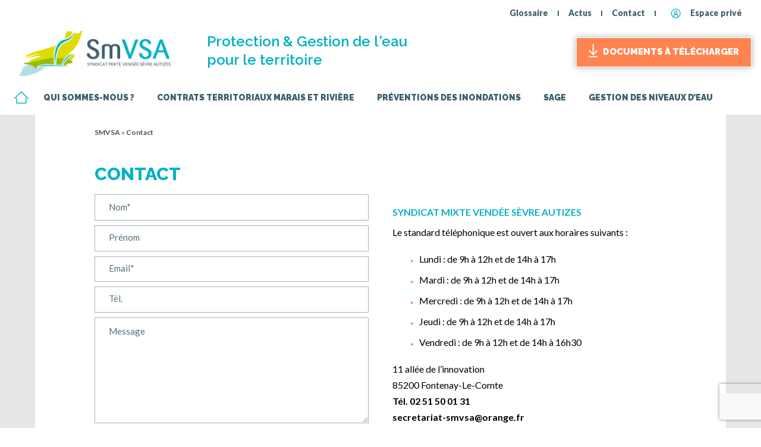

--- FILE ---
content_type: text/html; charset=UTF-8
request_url: https://www.smvsa.fr/contact/
body_size: 17395
content:
<!DOCTYPE html>
<!-- Structure conditionnelle pour une compatibilité IE 6 -->
<!--[if lte IE 6]>              <html lang="fr-FR" class="ie6 old-ie no-js">     <![endif]-->
<!--[if (IE 7)&!(IEMobile)]>    <html lang="fr-FR" class="ie7 old-ie no-js">   <![endif]-->
<!--[if (IE 8)&!(IEMobile)]>    <html lang="fr-FR" class="old-ie no-js">     <![endif]-->
<!--[if (gt IE 8)&!(IEMobile)]> <html lang="fr-FR" class="no-js">    <![endif]-->
<html lang="fr-FR">
	<head>
		<meta charset="UTF-8" />
		<title>Contact</title>
		<meta name="viewport" content="initial-scale=1.0,width=device-width" />
		<!-- Normalize.css -->
		<link href="https://www.smvsa.fr/wp-content/themes/SMVSA/css/normalize.css" rel="stylesheet" />
		<!-- Font Awesome -->
		<script defer src="https://use.fontawesome.com/releases/v5.0.6/js/all.js"></script>
		<!--<link rel="stylesheet" href="https://www.smvsa.fr/wp-content/themes/SMVSA/fonts/font-awesome-4.7.0/css/font-awesome.min.css" />-->
		<!--<link rel="stylesheet" href="https://www.smvsa.fr/wp-content/themes/SMVSA/fonts/font-awesome-4.7.0/css/font-awesome.min.css">-->
		<!-- Feuille de style -->
		<link href="https://www.smvsa.fr/wp-content/themes/SMVSA/style.css" rel="stylesheet" media="all" />
		<!-- Fonts Google -->
		<link href="https://fonts.googleapis.com/css?family=Lato:400,400i,600,700,900|Raleway:600,800,900" rel="stylesheet">
		<!-- HTML5 shim and Respond.js for IE8 support of HTML5 elements and media queries -->
        <!-- WARNING: Respond.js doesn't work if you view the page via file:// -->
        <!--[if lt IE 9]>
          <script src="https://oss.maxcdn.com/html5shiv/3.7.2/html5shiv.min.js"></script>
          <script src="https://oss.maxcdn.com/respond/1.4.2/respond.min.js"></script>
        <![endif]-->
        <meta name='robots' content='index, follow, max-image-preview:large, max-snippet:-1, max-video-preview:-1' />

	<!-- This site is optimized with the Yoast SEO plugin v26.8 - https://yoast.com/product/yoast-seo-wordpress/ -->
	<link rel="canonical" href="https://www.smvsa.fr/contact/" />
	<meta property="og:locale" content="fr_FR" />
	<meta property="og:type" content="article" />
	<meta property="og:title" content="Contact" />
	<meta property="og:url" content="https://www.smvsa.fr/contact/" />
	<meta property="og:site_name" content="SMVSA" />
	<meta property="article:modified_time" content="2025-10-01T11:22:50+00:00" />
	<meta name="twitter:card" content="summary_large_image" />
	<script type="application/ld+json" class="yoast-schema-graph">{"@context":"https://schema.org","@graph":[{"@type":"WebPage","@id":"https://www.smvsa.fr/contact/","url":"https://www.smvsa.fr/contact/","name":"Contact","isPartOf":{"@id":"https://www.smvsa.fr/#website"},"datePublished":"2018-02-02T09:39:32+00:00","dateModified":"2025-10-01T11:22:50+00:00","breadcrumb":{"@id":"https://www.smvsa.fr/contact/#breadcrumb"},"inLanguage":"fr-FR","potentialAction":[{"@type":"ReadAction","target":["https://www.smvsa.fr/contact/"]}]},{"@type":"BreadcrumbList","@id":"https://www.smvsa.fr/contact/#breadcrumb","itemListElement":[{"@type":"ListItem","position":1,"name":"SMVSA","item":"https://www.smvsa.fr/"},{"@type":"ListItem","position":2,"name":"Contact"}]},{"@type":"WebSite","@id":"https://www.smvsa.fr/#website","url":"https://www.smvsa.fr/","name":"SMVSA","description":"","publisher":{"@id":"https://www.smvsa.fr/#organization"},"potentialAction":[{"@type":"SearchAction","target":{"@type":"EntryPoint","urlTemplate":"https://www.smvsa.fr/?s={search_term_string}"},"query-input":{"@type":"PropertyValueSpecification","valueRequired":true,"valueName":"search_term_string"}}],"inLanguage":"fr-FR"},{"@type":"Organization","@id":"https://www.smvsa.fr/#organization","name":"SMVSA","url":"https://www.smvsa.fr/","logo":{"@type":"ImageObject","inLanguage":"fr-FR","@id":"https://www.smvsa.fr/#/schema/logo/image/","url":"https://www.smvsa.fr/wp-content/uploads/2018/02/logo-smsva-syndicat-mixte-vendee-svre-autizes.png","contentUrl":"https://www.smvsa.fr/wp-content/uploads/2018/02/logo-smsva-syndicat-mixte-vendee-svre-autizes.png","width":793,"height":127,"caption":"SMVSA"},"image":{"@id":"https://www.smvsa.fr/#/schema/logo/image/"}}]}</script>
	<!-- / Yoast SEO plugin. -->


<link rel='dns-prefetch' href='//use.fontawesome.com' />
<link rel="alternate" title="oEmbed (JSON)" type="application/json+oembed" href="https://www.smvsa.fr/wp-json/oembed/1.0/embed?url=https%3A%2F%2Fwww.smvsa.fr%2Fcontact%2F" />
<link rel="alternate" title="oEmbed (XML)" type="text/xml+oembed" href="https://www.smvsa.fr/wp-json/oembed/1.0/embed?url=https%3A%2F%2Fwww.smvsa.fr%2Fcontact%2F&#038;format=xml" />
<style id='wp-img-auto-sizes-contain-inline-css' type='text/css'>
img:is([sizes=auto i],[sizes^="auto," i]){contain-intrinsic-size:3000px 1500px}
/*# sourceURL=wp-img-auto-sizes-contain-inline-css */
</style>
<link rel='stylesheet' id='gs-swiper-css' href='https://www.smvsa.fr/wp-content/plugins/gs-logo-slider/assets/libs/swiper-js/swiper.min.css?ver=3.8.2' type='text/css' media='all' />
<link rel='stylesheet' id='gs-tippyjs-css' href='https://www.smvsa.fr/wp-content/plugins/gs-logo-slider/assets/libs/tippyjs/tippy.css?ver=3.8.2' type='text/css' media='all' />
<link rel='stylesheet' id='gs-logo-public-css' href='https://www.smvsa.fr/wp-content/plugins/gs-logo-slider/assets/css/gs-logo.min.css?ver=3.8.2' type='text/css' media='all' />
<style id='wp-emoji-styles-inline-css' type='text/css'>

	img.wp-smiley, img.emoji {
		display: inline !important;
		border: none !important;
		box-shadow: none !important;
		height: 1em !important;
		width: 1em !important;
		margin: 0 0.07em !important;
		vertical-align: -0.1em !important;
		background: none !important;
		padding: 0 !important;
	}
/*# sourceURL=wp-emoji-styles-inline-css */
</style>
<style id='wp-block-library-inline-css' type='text/css'>
:root{--wp-block-synced-color:#7a00df;--wp-block-synced-color--rgb:122,0,223;--wp-bound-block-color:var(--wp-block-synced-color);--wp-editor-canvas-background:#ddd;--wp-admin-theme-color:#007cba;--wp-admin-theme-color--rgb:0,124,186;--wp-admin-theme-color-darker-10:#006ba1;--wp-admin-theme-color-darker-10--rgb:0,107,160.5;--wp-admin-theme-color-darker-20:#005a87;--wp-admin-theme-color-darker-20--rgb:0,90,135;--wp-admin-border-width-focus:2px}@media (min-resolution:192dpi){:root{--wp-admin-border-width-focus:1.5px}}.wp-element-button{cursor:pointer}:root .has-very-light-gray-background-color{background-color:#eee}:root .has-very-dark-gray-background-color{background-color:#313131}:root .has-very-light-gray-color{color:#eee}:root .has-very-dark-gray-color{color:#313131}:root .has-vivid-green-cyan-to-vivid-cyan-blue-gradient-background{background:linear-gradient(135deg,#00d084,#0693e3)}:root .has-purple-crush-gradient-background{background:linear-gradient(135deg,#34e2e4,#4721fb 50%,#ab1dfe)}:root .has-hazy-dawn-gradient-background{background:linear-gradient(135deg,#faaca8,#dad0ec)}:root .has-subdued-olive-gradient-background{background:linear-gradient(135deg,#fafae1,#67a671)}:root .has-atomic-cream-gradient-background{background:linear-gradient(135deg,#fdd79a,#004a59)}:root .has-nightshade-gradient-background{background:linear-gradient(135deg,#330968,#31cdcf)}:root .has-midnight-gradient-background{background:linear-gradient(135deg,#020381,#2874fc)}:root{--wp--preset--font-size--normal:16px;--wp--preset--font-size--huge:42px}.has-regular-font-size{font-size:1em}.has-larger-font-size{font-size:2.625em}.has-normal-font-size{font-size:var(--wp--preset--font-size--normal)}.has-huge-font-size{font-size:var(--wp--preset--font-size--huge)}.has-text-align-center{text-align:center}.has-text-align-left{text-align:left}.has-text-align-right{text-align:right}.has-fit-text{white-space:nowrap!important}#end-resizable-editor-section{display:none}.aligncenter{clear:both}.items-justified-left{justify-content:flex-start}.items-justified-center{justify-content:center}.items-justified-right{justify-content:flex-end}.items-justified-space-between{justify-content:space-between}.screen-reader-text{border:0;clip-path:inset(50%);height:1px;margin:-1px;overflow:hidden;padding:0;position:absolute;width:1px;word-wrap:normal!important}.screen-reader-text:focus{background-color:#ddd;clip-path:none;color:#444;display:block;font-size:1em;height:auto;left:5px;line-height:normal;padding:15px 23px 14px;text-decoration:none;top:5px;width:auto;z-index:100000}html :where(.has-border-color){border-style:solid}html :where([style*=border-top-color]){border-top-style:solid}html :where([style*=border-right-color]){border-right-style:solid}html :where([style*=border-bottom-color]){border-bottom-style:solid}html :where([style*=border-left-color]){border-left-style:solid}html :where([style*=border-width]){border-style:solid}html :where([style*=border-top-width]){border-top-style:solid}html :where([style*=border-right-width]){border-right-style:solid}html :where([style*=border-bottom-width]){border-bottom-style:solid}html :where([style*=border-left-width]){border-left-style:solid}html :where(img[class*=wp-image-]){height:auto;max-width:100%}:where(figure){margin:0 0 1em}html :where(.is-position-sticky){--wp-admin--admin-bar--position-offset:var(--wp-admin--admin-bar--height,0px)}@media screen and (max-width:600px){html :where(.is-position-sticky){--wp-admin--admin-bar--position-offset:0px}}

/*# sourceURL=wp-block-library-inline-css */
</style><style id='global-styles-inline-css' type='text/css'>
:root{--wp--preset--aspect-ratio--square: 1;--wp--preset--aspect-ratio--4-3: 4/3;--wp--preset--aspect-ratio--3-4: 3/4;--wp--preset--aspect-ratio--3-2: 3/2;--wp--preset--aspect-ratio--2-3: 2/3;--wp--preset--aspect-ratio--16-9: 16/9;--wp--preset--aspect-ratio--9-16: 9/16;--wp--preset--color--black: #000000;--wp--preset--color--cyan-bluish-gray: #abb8c3;--wp--preset--color--white: #ffffff;--wp--preset--color--pale-pink: #f78da7;--wp--preset--color--vivid-red: #cf2e2e;--wp--preset--color--luminous-vivid-orange: #ff6900;--wp--preset--color--luminous-vivid-amber: #fcb900;--wp--preset--color--light-green-cyan: #7bdcb5;--wp--preset--color--vivid-green-cyan: #00d084;--wp--preset--color--pale-cyan-blue: #8ed1fc;--wp--preset--color--vivid-cyan-blue: #0693e3;--wp--preset--color--vivid-purple: #9b51e0;--wp--preset--gradient--vivid-cyan-blue-to-vivid-purple: linear-gradient(135deg,rgb(6,147,227) 0%,rgb(155,81,224) 100%);--wp--preset--gradient--light-green-cyan-to-vivid-green-cyan: linear-gradient(135deg,rgb(122,220,180) 0%,rgb(0,208,130) 100%);--wp--preset--gradient--luminous-vivid-amber-to-luminous-vivid-orange: linear-gradient(135deg,rgb(252,185,0) 0%,rgb(255,105,0) 100%);--wp--preset--gradient--luminous-vivid-orange-to-vivid-red: linear-gradient(135deg,rgb(255,105,0) 0%,rgb(207,46,46) 100%);--wp--preset--gradient--very-light-gray-to-cyan-bluish-gray: linear-gradient(135deg,rgb(238,238,238) 0%,rgb(169,184,195) 100%);--wp--preset--gradient--cool-to-warm-spectrum: linear-gradient(135deg,rgb(74,234,220) 0%,rgb(151,120,209) 20%,rgb(207,42,186) 40%,rgb(238,44,130) 60%,rgb(251,105,98) 80%,rgb(254,248,76) 100%);--wp--preset--gradient--blush-light-purple: linear-gradient(135deg,rgb(255,206,236) 0%,rgb(152,150,240) 100%);--wp--preset--gradient--blush-bordeaux: linear-gradient(135deg,rgb(254,205,165) 0%,rgb(254,45,45) 50%,rgb(107,0,62) 100%);--wp--preset--gradient--luminous-dusk: linear-gradient(135deg,rgb(255,203,112) 0%,rgb(199,81,192) 50%,rgb(65,88,208) 100%);--wp--preset--gradient--pale-ocean: linear-gradient(135deg,rgb(255,245,203) 0%,rgb(182,227,212) 50%,rgb(51,167,181) 100%);--wp--preset--gradient--electric-grass: linear-gradient(135deg,rgb(202,248,128) 0%,rgb(113,206,126) 100%);--wp--preset--gradient--midnight: linear-gradient(135deg,rgb(2,3,129) 0%,rgb(40,116,252) 100%);--wp--preset--font-size--small: 13px;--wp--preset--font-size--medium: 20px;--wp--preset--font-size--large: 36px;--wp--preset--font-size--x-large: 42px;--wp--preset--spacing--20: 0.44rem;--wp--preset--spacing--30: 0.67rem;--wp--preset--spacing--40: 1rem;--wp--preset--spacing--50: 1.5rem;--wp--preset--spacing--60: 2.25rem;--wp--preset--spacing--70: 3.38rem;--wp--preset--spacing--80: 5.06rem;--wp--preset--shadow--natural: 6px 6px 9px rgba(0, 0, 0, 0.2);--wp--preset--shadow--deep: 12px 12px 50px rgba(0, 0, 0, 0.4);--wp--preset--shadow--sharp: 6px 6px 0px rgba(0, 0, 0, 0.2);--wp--preset--shadow--outlined: 6px 6px 0px -3px rgb(255, 255, 255), 6px 6px rgb(0, 0, 0);--wp--preset--shadow--crisp: 6px 6px 0px rgb(0, 0, 0);}:where(.is-layout-flex){gap: 0.5em;}:where(.is-layout-grid){gap: 0.5em;}body .is-layout-flex{display: flex;}.is-layout-flex{flex-wrap: wrap;align-items: center;}.is-layout-flex > :is(*, div){margin: 0;}body .is-layout-grid{display: grid;}.is-layout-grid > :is(*, div){margin: 0;}:where(.wp-block-columns.is-layout-flex){gap: 2em;}:where(.wp-block-columns.is-layout-grid){gap: 2em;}:where(.wp-block-post-template.is-layout-flex){gap: 1.25em;}:where(.wp-block-post-template.is-layout-grid){gap: 1.25em;}.has-black-color{color: var(--wp--preset--color--black) !important;}.has-cyan-bluish-gray-color{color: var(--wp--preset--color--cyan-bluish-gray) !important;}.has-white-color{color: var(--wp--preset--color--white) !important;}.has-pale-pink-color{color: var(--wp--preset--color--pale-pink) !important;}.has-vivid-red-color{color: var(--wp--preset--color--vivid-red) !important;}.has-luminous-vivid-orange-color{color: var(--wp--preset--color--luminous-vivid-orange) !important;}.has-luminous-vivid-amber-color{color: var(--wp--preset--color--luminous-vivid-amber) !important;}.has-light-green-cyan-color{color: var(--wp--preset--color--light-green-cyan) !important;}.has-vivid-green-cyan-color{color: var(--wp--preset--color--vivid-green-cyan) !important;}.has-pale-cyan-blue-color{color: var(--wp--preset--color--pale-cyan-blue) !important;}.has-vivid-cyan-blue-color{color: var(--wp--preset--color--vivid-cyan-blue) !important;}.has-vivid-purple-color{color: var(--wp--preset--color--vivid-purple) !important;}.has-black-background-color{background-color: var(--wp--preset--color--black) !important;}.has-cyan-bluish-gray-background-color{background-color: var(--wp--preset--color--cyan-bluish-gray) !important;}.has-white-background-color{background-color: var(--wp--preset--color--white) !important;}.has-pale-pink-background-color{background-color: var(--wp--preset--color--pale-pink) !important;}.has-vivid-red-background-color{background-color: var(--wp--preset--color--vivid-red) !important;}.has-luminous-vivid-orange-background-color{background-color: var(--wp--preset--color--luminous-vivid-orange) !important;}.has-luminous-vivid-amber-background-color{background-color: var(--wp--preset--color--luminous-vivid-amber) !important;}.has-light-green-cyan-background-color{background-color: var(--wp--preset--color--light-green-cyan) !important;}.has-vivid-green-cyan-background-color{background-color: var(--wp--preset--color--vivid-green-cyan) !important;}.has-pale-cyan-blue-background-color{background-color: var(--wp--preset--color--pale-cyan-blue) !important;}.has-vivid-cyan-blue-background-color{background-color: var(--wp--preset--color--vivid-cyan-blue) !important;}.has-vivid-purple-background-color{background-color: var(--wp--preset--color--vivid-purple) !important;}.has-black-border-color{border-color: var(--wp--preset--color--black) !important;}.has-cyan-bluish-gray-border-color{border-color: var(--wp--preset--color--cyan-bluish-gray) !important;}.has-white-border-color{border-color: var(--wp--preset--color--white) !important;}.has-pale-pink-border-color{border-color: var(--wp--preset--color--pale-pink) !important;}.has-vivid-red-border-color{border-color: var(--wp--preset--color--vivid-red) !important;}.has-luminous-vivid-orange-border-color{border-color: var(--wp--preset--color--luminous-vivid-orange) !important;}.has-luminous-vivid-amber-border-color{border-color: var(--wp--preset--color--luminous-vivid-amber) !important;}.has-light-green-cyan-border-color{border-color: var(--wp--preset--color--light-green-cyan) !important;}.has-vivid-green-cyan-border-color{border-color: var(--wp--preset--color--vivid-green-cyan) !important;}.has-pale-cyan-blue-border-color{border-color: var(--wp--preset--color--pale-cyan-blue) !important;}.has-vivid-cyan-blue-border-color{border-color: var(--wp--preset--color--vivid-cyan-blue) !important;}.has-vivid-purple-border-color{border-color: var(--wp--preset--color--vivid-purple) !important;}.has-vivid-cyan-blue-to-vivid-purple-gradient-background{background: var(--wp--preset--gradient--vivid-cyan-blue-to-vivid-purple) !important;}.has-light-green-cyan-to-vivid-green-cyan-gradient-background{background: var(--wp--preset--gradient--light-green-cyan-to-vivid-green-cyan) !important;}.has-luminous-vivid-amber-to-luminous-vivid-orange-gradient-background{background: var(--wp--preset--gradient--luminous-vivid-amber-to-luminous-vivid-orange) !important;}.has-luminous-vivid-orange-to-vivid-red-gradient-background{background: var(--wp--preset--gradient--luminous-vivid-orange-to-vivid-red) !important;}.has-very-light-gray-to-cyan-bluish-gray-gradient-background{background: var(--wp--preset--gradient--very-light-gray-to-cyan-bluish-gray) !important;}.has-cool-to-warm-spectrum-gradient-background{background: var(--wp--preset--gradient--cool-to-warm-spectrum) !important;}.has-blush-light-purple-gradient-background{background: var(--wp--preset--gradient--blush-light-purple) !important;}.has-blush-bordeaux-gradient-background{background: var(--wp--preset--gradient--blush-bordeaux) !important;}.has-luminous-dusk-gradient-background{background: var(--wp--preset--gradient--luminous-dusk) !important;}.has-pale-ocean-gradient-background{background: var(--wp--preset--gradient--pale-ocean) !important;}.has-electric-grass-gradient-background{background: var(--wp--preset--gradient--electric-grass) !important;}.has-midnight-gradient-background{background: var(--wp--preset--gradient--midnight) !important;}.has-small-font-size{font-size: var(--wp--preset--font-size--small) !important;}.has-medium-font-size{font-size: var(--wp--preset--font-size--medium) !important;}.has-large-font-size{font-size: var(--wp--preset--font-size--large) !important;}.has-x-large-font-size{font-size: var(--wp--preset--font-size--x-large) !important;}
/*# sourceURL=global-styles-inline-css */
</style>

<style id='classic-theme-styles-inline-css' type='text/css'>
/*! This file is auto-generated */
.wp-block-button__link{color:#fff;background-color:#32373c;border-radius:9999px;box-shadow:none;text-decoration:none;padding:calc(.667em + 2px) calc(1.333em + 2px);font-size:1.125em}.wp-block-file__button{background:#32373c;color:#fff;text-decoration:none}
/*# sourceURL=/wp-includes/css/classic-themes.min.css */
</style>
<link rel='stylesheet' id='cpsh-shortcodes-css' href='https://www.smvsa.fr/wp-content/plugins/column-shortcodes//assets/css/shortcodes.css?ver=1.0.1' type='text/css' media='all' />
<link rel='stylesheet' id='contact-form-7-css' href='https://www.smvsa.fr/wp-content/plugins/contact-form-7/includes/css/styles.css?ver=6.1.4' type='text/css' media='all' />
<style id='responsive-menu-inline-css' type='text/css'>
/** This file is major component of this plugin so please don't try to edit here. */
#rmp_menu_trigger-231 {
  width: 55px;
  height: 55px;
  position: absolute;
  top: 0;
  border-radius: 5px;
  display: none;
  text-decoration: none;
  right: 5%;
  background: #1cb1c3;
  transition: transform 0.5s, background-color 0.5s;
}
#rmp_menu_trigger-231:hover, #rmp_menu_trigger-231:focus {
  background: #3e5e6d;
  text-decoration: unset;
}
#rmp_menu_trigger-231.is-active {
  background: #000000;
}
#rmp_menu_trigger-231 .rmp-trigger-box {
  width: 25px;
  color: #ffffff;
}
#rmp_menu_trigger-231 .rmp-trigger-icon-active, #rmp_menu_trigger-231 .rmp-trigger-text-open {
  display: none;
}
#rmp_menu_trigger-231.is-active .rmp-trigger-icon-active, #rmp_menu_trigger-231.is-active .rmp-trigger-text-open {
  display: inline;
}
#rmp_menu_trigger-231.is-active .rmp-trigger-icon-inactive, #rmp_menu_trigger-231.is-active .rmp-trigger-text {
  display: none;
}
#rmp_menu_trigger-231 .rmp-trigger-label {
  color: #ffffff;
  pointer-events: none;
  line-height: 13px;
  font-family: inherit;
  font-size: 14px;
  display: inline;
  text-transform: inherit;
}
#rmp_menu_trigger-231 .rmp-trigger-label.rmp-trigger-label-top {
  display: block;
  margin-bottom: 12px;
}
#rmp_menu_trigger-231 .rmp-trigger-label.rmp-trigger-label-bottom {
  display: block;
  margin-top: 12px;
}
#rmp_menu_trigger-231 .responsive-menu-pro-inner {
  display: block;
}
#rmp_menu_trigger-231 .rmp-trigger-icon-inactive .rmp-font-icon {
  color: #ffffff;
}
#rmp_menu_trigger-231 .responsive-menu-pro-inner, #rmp_menu_trigger-231 .responsive-menu-pro-inner::before, #rmp_menu_trigger-231 .responsive-menu-pro-inner::after {
  width: 25px;
  height: 3px;
  background-color: #ffffff;
  border-radius: 4px;
  position: absolute;
}
#rmp_menu_trigger-231 .rmp-trigger-icon-active .rmp-font-icon {
  color: #ffffff;
}
#rmp_menu_trigger-231.is-active .responsive-menu-pro-inner, #rmp_menu_trigger-231.is-active .responsive-menu-pro-inner::before, #rmp_menu_trigger-231.is-active .responsive-menu-pro-inner::after {
  background-color: #ffffff;
}
#rmp_menu_trigger-231:hover .rmp-trigger-icon-inactive .rmp-font-icon {
  color: #ffffff;
}
#rmp_menu_trigger-231:not(.is-active):hover .responsive-menu-pro-inner, #rmp_menu_trigger-231:not(.is-active):hover .responsive-menu-pro-inner::before, #rmp_menu_trigger-231:not(.is-active):hover .responsive-menu-pro-inner::after {
  background-color: #ffffff;
}
#rmp_menu_trigger-231 .responsive-menu-pro-inner::before {
  top: 10px;
}
#rmp_menu_trigger-231 .responsive-menu-pro-inner::after {
  bottom: 10px;
}
#rmp_menu_trigger-231.is-active .responsive-menu-pro-inner::after {
  bottom: 0;
}
/* Hamburger menu styling */
@media screen and (max-width: 1200px) {
  /** Menu Title Style */
  /** Menu Additional Content Style */
  .menu-navigation-principale-container {
    display: none !important;
  }
  #rmp_menu_trigger-231 {
    display: block;
  }
  #rmp-container-231 {
    position: fixed;
    top: 0;
    margin: 0;
    transition: transform 0.5s;
    overflow: auto;
    display: block;
    width: 75%;
    background-color: #212121;
    background-image: url("");
    height: 100%;
    left: 0;
    padding-top: 0px;
    padding-left: 0px;
    padding-bottom: 0px;
    padding-right: 0px;
  }
  #rmp-menu-wrap-231 {
    padding-top: 0px;
    padding-left: 0px;
    padding-bottom: 0px;
    padding-right: 0px;
    background-color: #212121;
  }
  #rmp-menu-wrap-231 .rmp-menu, #rmp-menu-wrap-231 .rmp-submenu {
    width: 100%;
    box-sizing: border-box;
    margin: 0;
    padding: 0;
  }
  #rmp-menu-wrap-231 .rmp-submenu-depth-1 .rmp-menu-item-link {
    padding-left: 10%;
  }
  #rmp-menu-wrap-231 .rmp-submenu-depth-2 .rmp-menu-item-link {
    padding-left: 15%;
  }
  #rmp-menu-wrap-231 .rmp-submenu-depth-3 .rmp-menu-item-link {
    padding-left: 20%;
  }
  #rmp-menu-wrap-231 .rmp-submenu-depth-4 .rmp-menu-item-link {
    padding-left: 25%;
  }
  #rmp-menu-wrap-231 .rmp-submenu.rmp-submenu-open {
    display: block;
  }
  #rmp-menu-wrap-231 .rmp-menu-item {
    width: 100%;
    list-style: none;
    margin: 0;
  }
  #rmp-menu-wrap-231 .rmp-menu-item-link {
    font-size: 14px;
    border-bottom: 1px solid #212121;
    font-family: "Raleway";
    color: #ffffff;
    text-align: left;
    background-color: #212121;
    font-weight: normal;
    letter-spacing: 0px;
    display: block;
    box-sizing: border-box;
    width: 100%;
    text-decoration: none;
    position: relative;
    overflow: hidden;
    transition: background-color 0.5s, border-color 0.5s, 0.5s;
    padding: 0 5%;
    padding-right: 50px;
  }
  #rmp-menu-wrap-231 .rmp-menu-item-link:after, #rmp-menu-wrap-231 .rmp-menu-item-link:before {
    display: none;
  }
  #rmp-menu-wrap-231 .rmp-menu-item-link:hover, #rmp-menu-wrap-231 .rmp-menu-item-link:focus {
    color: #bdce2d;
    border-color: #212121;
    background-color: #3f3f3f;
  }
  #rmp-menu-wrap-231 .rmp-menu-item-link:focus {
    outline: none;
    border-color: unset;
    box-shadow: unset;
  }
  #rmp-menu-wrap-231 .rmp-menu-item-link .rmp-font-icon {
    height: "px";
    line-height: "px";
    margin-right: 10px;
    font-size: 14px;
  }
  #rmp-menu-wrap-231 .rmp-menu-current-item .rmp-menu-item-link {
    color: #bdce2d;
    border-color: #212121;
    background-color: #212121;
  }
  #rmp-menu-wrap-231 .rmp-menu-current-item .rmp-menu-item-link:hover, #rmp-menu-wrap-231 .rmp-menu-current-item .rmp-menu-item-link:focus {
    color: #bdce2d;
    border-color: #3f3f3f;
    background-color: #3f3f3f;
  }
  #rmp-menu-wrap-231 .rmp-menu-subarrow {
    position: absolute;
    top: 0;
    bottom: 0;
    text-align: center;
    overflow: hidden;
    background-size: cover;
    overflow: hidden;
    right: 0;
    border-left-style: solid;
    border-left-color: #212121;
    border-left-width: 1px;
    height: 40px;
    width: 40px;
    color: #ffffff;
    background-color: #212121;
  }
  #rmp-menu-wrap-231 .rmp-menu-subarrow svg {
    fill: #ffffff;
  }
  #rmp-menu-wrap-231 .rmp-menu-subarrow:hover {
    color: #bdce2d;
    border-color: #3f3f3f;
    background-color: #3f3f3f;
  }
  #rmp-menu-wrap-231 .rmp-menu-subarrow:hover svg {
    fill: #bdce2d;
  }
  #rmp-menu-wrap-231 .rmp-menu-subarrow .rmp-font-icon {
    margin-right: unset;
  }
  #rmp-menu-wrap-231 .rmp-menu-subarrow * {
    vertical-align: middle;
    line-height: 40px;
  }
  #rmp-menu-wrap-231 .rmp-menu-subarrow-active {
    display: block;
    background-size: cover;
    color: #bdce2d;
    border-color: #212121;
    background-color: #212121;
  }
  #rmp-menu-wrap-231 .rmp-menu-subarrow-active svg {
    fill: #bdce2d;
  }
  #rmp-menu-wrap-231 .rmp-menu-subarrow-active:hover {
    color: #bdce2d;
    border-color: #3f3f3f;
    background-color: #3f3f3f;
  }
  #rmp-menu-wrap-231 .rmp-menu-subarrow-active:hover svg {
    fill: #bdce2d;
  }
  #rmp-menu-wrap-231 .rmp-submenu {
    display: none;
  }
  #rmp-menu-wrap-231 .rmp-submenu .rmp-menu-item-link {
    height: 40px;
    line-height: 40px;
    letter-spacing: 0px;
    font-size: 14px;
    border-bottom: 1px solid #212121;
    font-family: "Raleway";
    font-weight: normal;
    color: #ffffff;
    text-align: left;
    background-color: #212121;
  }
  #rmp-menu-wrap-231 .rmp-submenu .rmp-menu-item-link:hover, #rmp-menu-wrap-231 .rmp-submenu .rmp-menu-item-link:focus {
    color: #bdce2d;
    border-color: #212121;
    background-color: #3f3f3f;
  }
  #rmp-menu-wrap-231 .rmp-submenu .rmp-menu-current-item .rmp-menu-item-link {
    color: #bdce2d;
    border-color: #212121;
    background-color: #212121;
  }
  #rmp-menu-wrap-231 .rmp-submenu .rmp-menu-current-item .rmp-menu-item-link:hover, #rmp-menu-wrap-231 .rmp-submenu .rmp-menu-current-item .rmp-menu-item-link:focus {
    color: #bdce2d;
    border-color: #3f3f3f;
    background-color: #3f3f3f;
  }
  #rmp-menu-wrap-231 .rmp-submenu .rmp-menu-subarrow {
    right: 0;
    border-right: unset;
    border-left-style: solid;
    border-left-color: #1d4354;
    border-left-width: 0px;
    height: 39px;
    line-height: 39px;
    width: 40px;
    color: #fff;
    background-color: inherit;
  }
  #rmp-menu-wrap-231 .rmp-submenu .rmp-menu-subarrow:hover {
    color: #fff;
    border-color: #3f3f3f;
    background-color: inherit;
  }
  #rmp-menu-wrap-231 .rmp-submenu .rmp-menu-subarrow-active {
    color: #fff;
    border-color: #1d4354;
    background-color: inherit;
  }
  #rmp-menu-wrap-231 .rmp-submenu .rmp-menu-subarrow-active:hover {
    color: #fff;
    border-color: #3f3f3f;
    background-color: inherit;
  }
  #rmp-menu-wrap-231 .rmp-menu-item-description {
    margin: 0;
    padding: 5px 5%;
    opacity: 0.8;
    color: #ffffff;
  }
  #rmp-search-box-231 {
    display: block;
    padding-top: 0px;
    padding-left: 5%;
    padding-bottom: 0px;
    padding-right: 5%;
  }
  #rmp-search-box-231 .rmp-search-form {
    margin: 0;
  }
  #rmp-search-box-231 .rmp-search-box {
    background: #ffffff;
    border: 1px solid #dadada;
    color: #333333;
    width: 100%;
    padding: 0 5%;
    border-radius: 30px;
    height: 45px;
    -webkit-appearance: none;
  }
  #rmp-search-box-231 .rmp-search-box::placeholder {
    color: #c7c7cd;
  }
  #rmp-search-box-231 .rmp-search-box:focus {
    background-color: #ffffff;
    outline: 2px solid #dadada;
    color: #333333;
  }
  #rmp-menu-title-231 {
    background-color: #212121;
    color: #ffffff;
    text-align: left;
    font-size: 13px;
    padding-top: 10%;
    padding-left: 5%;
    padding-bottom: 0%;
    padding-right: 5%;
    font-weight: 400;
    transition: background-color 0.5s, border-color 0.5s, color 0.5s;
  }
  #rmp-menu-title-231:hover {
    background-color: #212121;
    color: #ffffff;
  }
  #rmp-menu-title-231 > .rmp-menu-title-link {
    color: #ffffff;
    width: 100%;
    background-color: unset;
    text-decoration: none;
  }
  #rmp-menu-title-231 > .rmp-menu-title-link:hover {
    color: #ffffff;
  }
  #rmp-menu-title-231 .rmp-font-icon {
    font-size: 13px;
  }
  #rmp-menu-additional-content-231 {
    padding-top: 0px;
    padding-left: 5%;
    padding-bottom: 0px;
    padding-right: 5%;
    color: #ffffff;
    text-align: center;
    font-size: 16px;
  }
}
/**
This file contents common styling of menus.
*/
.rmp-container {
  display: none;
  visibility: visible;
  padding: 0px 0px 0px 0px;
  z-index: 99998;
  transition: all 0.3s;
  /** Scrolling bar in menu setting box **/
}
.rmp-container.rmp-fade-top, .rmp-container.rmp-fade-left, .rmp-container.rmp-fade-right, .rmp-container.rmp-fade-bottom {
  display: none;
}
.rmp-container.rmp-slide-left, .rmp-container.rmp-push-left {
  transform: translateX(-100%);
  -ms-transform: translateX(-100%);
  -webkit-transform: translateX(-100%);
  -moz-transform: translateX(-100%);
}
.rmp-container.rmp-slide-left.rmp-menu-open, .rmp-container.rmp-push-left.rmp-menu-open {
  transform: translateX(0);
  -ms-transform: translateX(0);
  -webkit-transform: translateX(0);
  -moz-transform: translateX(0);
}
.rmp-container.rmp-slide-right, .rmp-container.rmp-push-right {
  transform: translateX(100%);
  -ms-transform: translateX(100%);
  -webkit-transform: translateX(100%);
  -moz-transform: translateX(100%);
}
.rmp-container.rmp-slide-right.rmp-menu-open, .rmp-container.rmp-push-right.rmp-menu-open {
  transform: translateX(0);
  -ms-transform: translateX(0);
  -webkit-transform: translateX(0);
  -moz-transform: translateX(0);
}
.rmp-container.rmp-slide-top, .rmp-container.rmp-push-top {
  transform: translateY(-100%);
  -ms-transform: translateY(-100%);
  -webkit-transform: translateY(-100%);
  -moz-transform: translateY(-100%);
}
.rmp-container.rmp-slide-top.rmp-menu-open, .rmp-container.rmp-push-top.rmp-menu-open {
  transform: translateY(0);
  -ms-transform: translateY(0);
  -webkit-transform: translateY(0);
  -moz-transform: translateY(0);
}
.rmp-container.rmp-slide-bottom, .rmp-container.rmp-push-bottom {
  transform: translateY(100%);
  -ms-transform: translateY(100%);
  -webkit-transform: translateY(100%);
  -moz-transform: translateY(100%);
}
.rmp-container.rmp-slide-bottom.rmp-menu-open, .rmp-container.rmp-push-bottom.rmp-menu-open {
  transform: translateX(0);
  -ms-transform: translateX(0);
  -webkit-transform: translateX(0);
  -moz-transform: translateX(0);
}
.rmp-container::-webkit-scrollbar {
  width: 0px;
}
.rmp-container ::-webkit-scrollbar-track {
  box-shadow: inset 0 0 5px transparent;
}
.rmp-container ::-webkit-scrollbar-thumb {
  background: transparent;
}
.rmp-container ::-webkit-scrollbar-thumb:hover {
  background: transparent;
}
.rmp-container .rmp-menu-wrap .rmp-menu {
  transition: none;
  border-radius: 0;
  box-shadow: none;
  background: none;
  border: 0;
  bottom: auto;
  box-sizing: border-box;
  clip: auto;
  color: #666;
  display: block;
  float: none;
  font-family: inherit;
  font-size: 14px;
  height: auto;
  left: auto;
  line-height: 1.7;
  list-style-type: none;
  margin: 0;
  min-height: auto;
  max-height: none;
  opacity: 1;
  outline: none;
  overflow: visible;
  padding: 0;
  position: relative;
  pointer-events: auto;
  right: auto;
  text-align: left;
  text-decoration: none;
  text-indent: 0;
  text-transform: none;
  transform: none;
  top: auto;
  visibility: inherit;
  width: auto;
  word-wrap: break-word;
  white-space: normal;
}
.rmp-container .rmp-menu-additional-content {
  display: block;
  word-break: break-word;
}
.rmp-container .rmp-menu-title {
  display: flex;
  flex-direction: column;
}
.rmp-container .rmp-menu-title .rmp-menu-title-image {
  max-width: 100%;
  margin-bottom: 15px;
  display: block;
  margin: auto;
  margin-bottom: 15px;
}
button.rmp_menu_trigger {
  z-index: 999999;
  overflow: hidden;
  outline: none;
  border: 0;
  display: none;
  margin: 0;
  transition: transform 0.5s, background-color 0.5s;
  padding: 0;
}
button.rmp_menu_trigger .responsive-menu-pro-inner::before, button.rmp_menu_trigger .responsive-menu-pro-inner::after {
  content: "";
  display: block;
}
button.rmp_menu_trigger .responsive-menu-pro-inner::before {
  top: 10px;
}
button.rmp_menu_trigger .responsive-menu-pro-inner::after {
  bottom: 10px;
}
button.rmp_menu_trigger .rmp-trigger-box {
  width: 40px;
  display: inline-block;
  position: relative;
  pointer-events: none;
  vertical-align: super;
}
.admin-bar .rmp-container, .admin-bar .rmp_menu_trigger {
  margin-top: 32px !important;
}
@media screen and (max-width: 782px) {
  .admin-bar .rmp-container, .admin-bar .rmp_menu_trigger {
    margin-top: 46px !important;
  }
}
/*  Menu Trigger Boring Animation */
.rmp-menu-trigger-boring .responsive-menu-pro-inner {
  transition-property: none;
}
.rmp-menu-trigger-boring .responsive-menu-pro-inner::after, .rmp-menu-trigger-boring .responsive-menu-pro-inner::before {
  transition-property: none;
}
.rmp-menu-trigger-boring.is-active .responsive-menu-pro-inner {
  transform: rotate(45deg);
}
.rmp-menu-trigger-boring.is-active .responsive-menu-pro-inner:before {
  top: 0;
  opacity: 0;
}
.rmp-menu-trigger-boring.is-active .responsive-menu-pro-inner:after {
  bottom: 0;
  transform: rotate(-90deg);
}

/*# sourceURL=responsive-menu-inline-css */
</style>
<link rel='stylesheet' id='dashicons-css' href='https://www.smvsa.fr/wp-includes/css/dashicons.min.css?ver=6.9' type='text/css' media='all' />
<link rel='stylesheet' id='cmplz-general-css' href='https://www.smvsa.fr/wp-content/plugins/complianz-gdpr/assets/css/cookieblocker.min.css?ver=1765951604' type='text/css' media='all' />
<link rel='stylesheet' id='tablepress-default-css' href='https://www.smvsa.fr/wp-content/plugins/tablepress/css/build/default.css?ver=3.2.6' type='text/css' media='all' />
<link rel='stylesheet' id='bfa-font-awesome-css' href='https://use.fontawesome.com/releases/v5.15.4/css/all.css?ver=2.0.3' type='text/css' media='all' />
<link rel='stylesheet' id='bfa-font-awesome-v4-shim-css' href='https://use.fontawesome.com/releases/v5.15.4/css/v4-shims.css?ver=2.0.3' type='text/css' media='all' />
<style id='bfa-font-awesome-v4-shim-inline-css' type='text/css'>

			@font-face {
				font-family: 'FontAwesome';
				src: url('https://use.fontawesome.com/releases/v5.15.4/webfonts/fa-brands-400.eot'),
				url('https://use.fontawesome.com/releases/v5.15.4/webfonts/fa-brands-400.eot?#iefix') format('embedded-opentype'),
				url('https://use.fontawesome.com/releases/v5.15.4/webfonts/fa-brands-400.woff2') format('woff2'),
				url('https://use.fontawesome.com/releases/v5.15.4/webfonts/fa-brands-400.woff') format('woff'),
				url('https://use.fontawesome.com/releases/v5.15.4/webfonts/fa-brands-400.ttf') format('truetype'),
				url('https://use.fontawesome.com/releases/v5.15.4/webfonts/fa-brands-400.svg#fontawesome') format('svg');
			}

			@font-face {
				font-family: 'FontAwesome';
				src: url('https://use.fontawesome.com/releases/v5.15.4/webfonts/fa-solid-900.eot'),
				url('https://use.fontawesome.com/releases/v5.15.4/webfonts/fa-solid-900.eot?#iefix') format('embedded-opentype'),
				url('https://use.fontawesome.com/releases/v5.15.4/webfonts/fa-solid-900.woff2') format('woff2'),
				url('https://use.fontawesome.com/releases/v5.15.4/webfonts/fa-solid-900.woff') format('woff'),
				url('https://use.fontawesome.com/releases/v5.15.4/webfonts/fa-solid-900.ttf') format('truetype'),
				url('https://use.fontawesome.com/releases/v5.15.4/webfonts/fa-solid-900.svg#fontawesome') format('svg');
			}

			@font-face {
				font-family: 'FontAwesome';
				src: url('https://use.fontawesome.com/releases/v5.15.4/webfonts/fa-regular-400.eot'),
				url('https://use.fontawesome.com/releases/v5.15.4/webfonts/fa-regular-400.eot?#iefix') format('embedded-opentype'),
				url('https://use.fontawesome.com/releases/v5.15.4/webfonts/fa-regular-400.woff2') format('woff2'),
				url('https://use.fontawesome.com/releases/v5.15.4/webfonts/fa-regular-400.woff') format('woff'),
				url('https://use.fontawesome.com/releases/v5.15.4/webfonts/fa-regular-400.ttf') format('truetype'),
				url('https://use.fontawesome.com/releases/v5.15.4/webfonts/fa-regular-400.svg#fontawesome') format('svg');
				unicode-range: U+F004-F005,U+F007,U+F017,U+F022,U+F024,U+F02E,U+F03E,U+F044,U+F057-F059,U+F06E,U+F070,U+F075,U+F07B-F07C,U+F080,U+F086,U+F089,U+F094,U+F09D,U+F0A0,U+F0A4-F0A7,U+F0C5,U+F0C7-F0C8,U+F0E0,U+F0EB,U+F0F3,U+F0F8,U+F0FE,U+F111,U+F118-F11A,U+F11C,U+F133,U+F144,U+F146,U+F14A,U+F14D-F14E,U+F150-F152,U+F15B-F15C,U+F164-F165,U+F185-F186,U+F191-F192,U+F1AD,U+F1C1-F1C9,U+F1CD,U+F1D8,U+F1E3,U+F1EA,U+F1F6,U+F1F9,U+F20A,U+F247-F249,U+F24D,U+F254-F25B,U+F25D,U+F267,U+F271-F274,U+F279,U+F28B,U+F28D,U+F2B5-F2B6,U+F2B9,U+F2BB,U+F2BD,U+F2C1-F2C2,U+F2D0,U+F2D2,U+F2DC,U+F2ED,U+F328,U+F358-F35B,U+F3A5,U+F3D1,U+F410,U+F4AD;
			}
		
/*# sourceURL=bfa-font-awesome-v4-shim-inline-css */
</style>
<link rel='stylesheet' id='lgc-unsemantic-grid-responsive-tablet-css' href='https://www.smvsa.fr/wp-content/plugins/lightweight-grid-columns/css/unsemantic-grid-responsive-tablet.css?ver=1.0' type='text/css' media='all' />
<!--n2css--><!--n2js--><script type="text/javascript" src="https://www.smvsa.fr/wp-includes/js/jquery/jquery.min.js?ver=3.7.1" id="jquery-core-js"></script>
<script type="text/javascript" src="https://www.smvsa.fr/wp-includes/js/jquery/jquery-migrate.min.js?ver=3.4.1" id="jquery-migrate-js"></script>
<script type="text/javascript" id="rmp_menu_scripts-js-extra">
/* <![CDATA[ */
var rmp_menu = {"ajaxURL":"https://www.smvsa.fr/wp-admin/admin-ajax.php","wp_nonce":"1c62540f80","menu":[{"menu_theme":"Default","theme_type":"default","theme_location_menu":"0","submenu_submenu_arrow_width":"40","submenu_submenu_arrow_width_unit":"px","submenu_submenu_arrow_height":"39","submenu_submenu_arrow_height_unit":"px","submenu_arrow_position":"right","submenu_sub_arrow_background_colour":"","submenu_sub_arrow_background_hover_colour":"","submenu_sub_arrow_background_colour_active":"","submenu_sub_arrow_background_hover_colour_active":"","submenu_sub_arrow_border_width":"","submenu_sub_arrow_border_width_unit":"px","submenu_sub_arrow_border_colour":"#1d4354","submenu_sub_arrow_border_hover_colour":"#3f3f3f","submenu_sub_arrow_border_colour_active":"#1d4354","submenu_sub_arrow_border_hover_colour_active":"#3f3f3f","submenu_sub_arrow_shape_colour":"#fff","submenu_sub_arrow_shape_hover_colour":"#fff","submenu_sub_arrow_shape_colour_active":"#fff","submenu_sub_arrow_shape_hover_colour_active":"#fff","use_header_bar":"off","header_bar_items_order":{"logo":"off","title":"on","additional content":"off","menu":"on","search":"off"},"header_bar_title":"Responsive Menu","header_bar_html_content":"","header_bar_logo":"","header_bar_logo_link":"","header_bar_logo_width":"","header_bar_logo_width_unit":"%","header_bar_logo_height":"","header_bar_logo_height_unit":"px","header_bar_height":"80","header_bar_height_unit":"px","header_bar_padding":{"top":"0px","right":"5%","bottom":"0px","left":"5%"},"header_bar_font":"","header_bar_font_size":"14","header_bar_font_size_unit":"px","header_bar_text_color":"#ffffff","header_bar_background_color":"#1d4354","header_bar_breakpoint":"8000","header_bar_position_type":"fixed","header_bar_adjust_page":"on","header_bar_scroll_enable":"off","header_bar_scroll_background_color":"#36bdf6","mobile_breakpoint":"600","tablet_breakpoint":"1200","transition_speed":"0.5","sub_menu_speed":"0.2","show_menu_on_page_load":"off","menu_disable_scrolling":"off","menu_overlay":"off","menu_overlay_colour":"rgba(0,0,0,0.7)","desktop_menu_width":"","desktop_menu_width_unit":"%","desktop_menu_positioning":"absolute","desktop_menu_side":"left","desktop_menu_to_hide":"","use_current_theme_location":"off","mega_menu":{"225":"off","227":"off","229":"off","228":"off","226":"off"},"desktop_submenu_open_animation":"none","desktop_submenu_open_animation_speed":"100ms","desktop_submenu_open_on_click":"off","desktop_menu_hide_and_show":"off","menu_name":"Default Menu","menu_to_use":"navigation-responsive","different_menu_for_mobile":"off","menu_to_use_in_mobile":"main-menu","use_mobile_menu":"on","use_tablet_menu":"on","use_desktop_menu":"off","menu_display_on":"shortcode","menu_to_hide":".menu-navigation-principale-container","submenu_descriptions_on":"off","custom_walker":"","menu_background_colour":"#212121","menu_depth":"5","smooth_scroll_on":"off","smooth_scroll_speed":"500","menu_font_icons":{"id":["225"],"icon":[""]},"menu_links_height":"","menu_links_height_unit":"px","menu_links_line_height":"","menu_links_line_height_unit":"px","menu_depth_0":"5","menu_depth_0_unit":"%","menu_font_size":"14","menu_font_size_unit":"px","menu_font":"'Raleway'","menu_font_weight":"normal","menu_text_alignment":"left","menu_text_letter_spacing":"","menu_word_wrap":"off","menu_link_colour":"#ffffff","menu_link_hover_colour":"#bdce2d","menu_current_link_colour":"#bdce2d","menu_current_link_hover_colour":"#bdce2d","menu_item_background_colour":"#212121","menu_item_background_hover_colour":"#3f3f3f","menu_current_item_background_colour":"#212121","menu_current_item_background_hover_colour":"#3f3f3f","menu_border_width":"1","menu_border_width_unit":"px","menu_item_border_colour":"#212121","menu_item_border_colour_hover":"#212121","menu_current_item_border_colour":"#212121","menu_current_item_border_hover_colour":"#3f3f3f","submenu_links_height":"40","submenu_links_height_unit":"px","submenu_links_line_height":"40","submenu_links_line_height_unit":"px","menu_depth_side":"left","menu_depth_1":"10","menu_depth_1_unit":"%","menu_depth_2":"15","menu_depth_2_unit":"%","menu_depth_3":"20","menu_depth_3_unit":"%","menu_depth_4":"25","menu_depth_4_unit":"%","submenu_item_background_colour":"#212121","submenu_item_background_hover_colour":"#3f3f3f","submenu_current_item_background_colour":"#212121","submenu_current_item_background_hover_colour":"#3f3f3f","submenu_border_width":"1","submenu_border_width_unit":"px","submenu_item_border_colour":"#212121","submenu_item_border_colour_hover":"#212121","submenu_current_item_border_colour":"#212121","submenu_current_item_border_hover_colour":"#3f3f3f","submenu_font_size":"14","submenu_font_size_unit":"px","submenu_font":"'Raleway'","submenu_font_weight":"normal","submenu_text_letter_spacing":"","submenu_text_alignment":"left","submenu_link_colour":"#ffffff","submenu_link_hover_colour":"#bdce2d","submenu_current_link_colour":"#bdce2d","submenu_current_link_hover_colour":"#bdce2d","inactive_arrow_shape":"\u25bc","active_arrow_shape":"\u25b2","inactive_arrow_font_icon":"","active_arrow_font_icon":"","inactive_arrow_image":"","active_arrow_image":"","submenu_arrow_width":"40","submenu_arrow_width_unit":"px","submenu_arrow_height":"40","submenu_arrow_height_unit":"px","arrow_position":"right","menu_sub_arrow_shape_colour":"#ffffff","menu_sub_arrow_shape_hover_colour":"#bdce2d","menu_sub_arrow_shape_colour_active":"#bdce2d","menu_sub_arrow_shape_hover_colour_active":"#bdce2d","menu_sub_arrow_border_width":"1","menu_sub_arrow_border_width_unit":"px","menu_sub_arrow_border_colour":"#212121","menu_sub_arrow_border_hover_colour":"#3f3f3f","menu_sub_arrow_border_colour_active":"#212121","menu_sub_arrow_border_hover_colour_active":"#3f3f3f","menu_sub_arrow_background_colour":"#212121","menu_sub_arrow_background_hover_colour":"#3f3f3f","menu_sub_arrow_background_colour_active":"#212121","menu_sub_arrow_background_hover_colour_active":"#3f3f3f","fade_submenus":"off","fade_submenus_side":"left","fade_submenus_delay":"100","fade_submenus_speed":"500","use_slide_effect":"off","slide_effect_back_to_text":"Back","accordion_animation":"off","auto_expand_all_submenus":"off","auto_expand_current_submenus":"on","menu_item_click_to_trigger_submenu":"off","button_width":"55","button_width_unit":"px","button_height":"55","button_height_unit":"px","button_background_colour":"#1cb1c3","button_background_colour_hover":"#3e5e6d","button_background_colour_active":"#000000","toggle_button_border_radius":"5","button_transparent_background":"off","button_left_or_right":"right","button_position_type":"absolute","button_distance_from_side":"5","button_distance_from_side_unit":"%","button_top":"","button_top_unit":"px","button_push_with_animation":"off","button_click_animation":"boring","button_line_margin":"5","button_line_margin_unit":"px","button_line_width":"25","button_line_width_unit":"px","button_line_height":"3","button_line_height_unit":"px","button_line_colour":"#ffffff","button_line_colour_hover":"#ffffff","button_line_colour_active":"#ffffff","button_font_icon":"","button_font_icon_when_clicked":"","button_image":"","button_image_when_clicked":"","button_title":"MENU","button_title_open":"","button_title_position":"left","menu_container_columns":"","button_font":"","button_font_size":"14","button_font_size_unit":"px","button_title_line_height":"13","button_title_line_height_unit":"px","button_text_colour":"#ffffff","button_trigger_type_click":"on","button_trigger_type_hover":"off","button_click_trigger":"#responsive-menu-button","items_order":{"title":"","menu":"on","search":"on","additional content":""},"menu_title":"","menu_title_link":"","menu_title_link_location":"_self","menu_title_image":"","menu_title_font_icon":"","menu_title_section_padding":{"top":"10%","right":"5%","bottom":"0%","left":"5%"},"menu_title_background_colour":"#212121","menu_title_background_hover_colour":"#212121","menu_title_font_size":"13","menu_title_font_size_unit":"px","menu_title_alignment":"left","menu_title_font_weight":"400","menu_title_font_family":"","menu_title_colour":"#ffffff","menu_title_hover_colour":"#ffffff","menu_title_image_width":"","menu_title_image_width_unit":"%","menu_title_image_height":"","menu_title_image_height_unit":"px","menu_additional_content":"","menu_additional_section_padding":{"top":"0px","right":"5%","bottom":"0px","left":"5%"},"menu_additional_content_font_size":"16","menu_additional_content_font_size_unit":"px","menu_additional_content_alignment":"center","menu_additional_content_colour":"#ffffff","menu_search_box_text":"Search","menu_search_box_code":"","menu_search_section_padding":{"top":"0px","right":"5%","bottom":"0px","left":"5%"},"menu_search_box_height":"45","menu_search_box_height_unit":"px","menu_search_box_border_radius":"30","menu_search_box_text_colour":"#333333","menu_search_box_background_colour":"#ffffff","menu_search_box_placeholder_colour":"#c7c7cd","menu_search_box_border_colour":"#dadada","menu_section_padding":{"top":"0px","right":"0px","bottom":"0px","left":"0px"},"menu_width":"75","menu_width_unit":"%","menu_maximum_width":"","menu_maximum_width_unit":"px","menu_minimum_width":"","menu_minimum_width_unit":"px","menu_auto_height":"off","menu_container_padding":{"top":"0px","right":"0px","bottom":"0px","left":"0px"},"menu_container_background_colour":"#212121","menu_background_image":"","animation_type":"slide","menu_appear_from":"left","animation_speed":"0.5","page_wrapper":"","menu_close_on_body_click":"off","menu_close_on_scroll":"off","menu_close_on_link_click":"off","enable_touch_gestures":"off","hamburger_position_selector":"","menu_id":231,"active_toggle_contents":"\u25b2","inactive_toggle_contents":"\u25bc"}]};
//# sourceURL=rmp_menu_scripts-js-extra
/* ]]> */
</script>
<script type="text/javascript" src="https://www.smvsa.fr/wp-content/plugins/responsive-menu/v4.0.0/assets/js/rmp-menu.js?ver=4.6.0" id="rmp_menu_scripts-js"></script>
<link rel="https://api.w.org/" href="https://www.smvsa.fr/wp-json/" /><link rel="alternate" title="JSON" type="application/json" href="https://www.smvsa.fr/wp-json/wp/v2/pages/66" /><link rel="EditURI" type="application/rsd+xml" title="RSD" href="https://www.smvsa.fr/xmlrpc.php?rsd" />
<link rel='shortlink' href='https://www.smvsa.fr/?p=66' />

		<!-- GA Google Analytics @ https://m0n.co/ga -->
		<script async src="https://www.googletagmanager.com/gtag/js?id=G-ZP1STSKN7T"></script>
		<script>
			window.dataLayer = window.dataLayer || [];
			function gtag(){dataLayer.push(arguments);}
			gtag('js', new Date());
			gtag('config', 'G-ZP1STSKN7T');
		</script>

	<!-- Global site tag (gtag.js) - Google Analytics -->
<script async src="https://www.googletagmanager.com/gtag/js?id=G-ZP1STSKN7T"></script>
<script>
  window.dataLayer = window.dataLayer || [];
  function gtag(){dataLayer.push(arguments);}
  gtag('js', new Date());

  gtag('config', 'G-ZP1STSKN7T');
</script>
		<!--[if lt IE 9]>
			<link rel="stylesheet" href="https://www.smvsa.fr/wp-content/plugins/lightweight-grid-columns/css/ie.min.css" />
		<![endif]-->
				<style>.cmplz-hidden {
					display: none !important;
				}</style><style type="text/css">.recentcomments a{display:inline !important;padding:0 !important;margin:0 !important;}</style><link rel="icon" href="https://www.smvsa.fr/wp-content/uploads/2022/06/cropped-FAVICON-32x32.png" sizes="32x32" />
<link rel="icon" href="https://www.smvsa.fr/wp-content/uploads/2022/06/cropped-FAVICON-192x192.png" sizes="192x192" />
<link rel="apple-touch-icon" href="https://www.smvsa.fr/wp-content/uploads/2022/06/cropped-FAVICON-180x180.png" />
<meta name="msapplication-TileImage" content="https://www.smvsa.fr/wp-content/uploads/2022/06/cropped-FAVICON-270x270.png" />
	</head>
	<body class="wp-singular page-template-default page page-id-66 wp-theme-SMVSA" role="document">
		<header role="banner" class="container">
			<div id="header-top">
				<div class="text-right display-flex justify-content-flex-end align-items-center">	
					<div class="menu-top-header-container"><ul id="menu-top-header" class="display-flex"><li id="menu-item-370" class="menu-item menu-item-type-post_type menu-item-object-page menu-item-370"><a href="https://www.smvsa.fr/glossaire/">Glossaire</a></li>
<li id="menu-item-366" class="menu-item menu-item-type-post_type menu-item-object-page menu-item-366"><a href="https://www.smvsa.fr/actualites-smvsa/">Actus</a></li>
<li id="menu-item-367" class="menu-item menu-item-type-post_type menu-item-object-page current-menu-item page_item page-item-66 current_page_item menu-item-367"><a href="https://www.smvsa.fr/contact/" aria-current="page">Contact</a></li>
</ul></div>					<p class="compte"><img src="https://www.smvsa.fr/wp-content/themes/SMVSA/images/picto-espace-prive-smvsa.png" alt="Espace privé" /> <a href="https://www.smvsa.fr/espace-prive/">Espace privé</a></p>
					
				</div>
			</div>
			<div class="logo-download">
				<div id="logo-container" class="display-flex padding-flex-0 align-items-flex-end">
					<a class="" href="https://www.smvsa.fr"><img src="https://www.smvsa.fr/wp-content/themes/SMVSA/images/logo-smsva-syndicat-mixte-vendee-svre-autizes.png" alt="" class="float-left" /></a>
					<p class="baseline">Protection &amp; Gestion de l'eau<br>pour le territoire</p>
									</div>
				<div class="bouton-telechargement">
                                                                                                        <a href="https://www.smvsa.fr/telechargement/">Documents à télécharger</a>
                                                                        				</div>
			</div>
		</header>
		<nav class="container sticky-menu">
							<button type="button"  aria-controls="rmp-container-231" aria-label="Menu Trigger" id="rmp_menu_trigger-231"  class="rmp_menu_trigger rmp-menu-trigger-boring">
								<div class="rmp-trigger-label rmp-trigger-label-left">
					<span class="rmp-trigger-text">MENU</span>
										</div>
								<span class="rmp-trigger-box">
									<span class="responsive-menu-pro-inner"></span>
								</span>
					</button>
						<div id="rmp-container-231" class="rmp-container rmp-container rmp-slide-left">
				<div id="rmp-menu-wrap-231" class="rmp-menu-wrap"><ul id="rmp-menu-231" class="rmp-menu" role="menubar" aria-label="Default Menu"><li id="rmp-menu-item-1460" class=" menu-item menu-item-type-custom menu-item-object-custom menu-item-has-children rmp-menu-item rmp-menu-item-has-children rmp-menu-top-level-item" role="none"><a  class="rmp-menu-item-link"  role="menuitem"  >SMVSA<div class="rmp-menu-subarrow">▼</div></a><ul aria-label="SMVSA"
            role="menu" data-depth="2"
            class="rmp-submenu rmp-submenu-depth-1"><li id="rmp-menu-item-523" class=" menu-item menu-item-type-post_type menu-item-object-page rmp-menu-item rmp-menu-sub-level-item" role="none"><a  href="https://www.smvsa.fr/smvsa/presentation/"  class="rmp-menu-item-link"  role="menuitem"  >Présentation</a></li><li id="rmp-menu-item-521" class=" menu-item menu-item-type-post_type menu-item-object-page rmp-menu-item rmp-menu-sub-level-item" role="none"><a  href="https://www.smvsa.fr/smvsa/gemapi/"  class="rmp-menu-item-link"  role="menuitem"  >Gemapi</a></li></ul></li><li id="rmp-menu-item-1459" class=" menu-item menu-item-type-custom menu-item-object-custom menu-item-has-children rmp-menu-item rmp-menu-item-has-children rmp-menu-top-level-item" role="none"><a  class="rmp-menu-item-link"  role="menuitem"  >Contrats territoriaux Marais et Rivière<div class="rmp-menu-subarrow">▼</div></a><ul aria-label="Contrats territoriaux Marais et Rivière"
            role="menu" data-depth="2"
            class="rmp-submenu rmp-submenu-depth-1"><li id="rmp-menu-item-505" class=" menu-item menu-item-type-post_type menu-item-object-page rmp-menu-item rmp-menu-sub-level-item" role="none"><a  href="https://www.smvsa.fr/contrats-territoriaux-marais-et-riviere/quest-ce-quun-contrat-territorial/"  class="rmp-menu-item-link"  role="menuitem"  >Qu’est-ce qu’un contrat territorial ?</a></li><li id="rmp-menu-item-503" class=" menu-item menu-item-type-post_type menu-item-object-page rmp-menu-item rmp-menu-sub-level-item" role="none"><a  href="https://www.smvsa.fr/contrats-territoriaux-marais-et-riviere/ct-eau-vendee-amont-mere/"  class="rmp-menu-item-link"  role="menuitem"  >CT Eau Vendée amont et Mère</a></li><li id="rmp-menu-item-502" class=" menu-item menu-item-type-post_type menu-item-object-page rmp-menu-item rmp-menu-sub-level-item" role="none"><a  href="https://www.smvsa.fr/contrats-territoriaux-marais-et-riviere/ct-eau-marais-poitevin-vendee-aval-longeves/"  class="rmp-menu-item-link"  role="menuitem"  >CT Eau Marais Poitevin Vendée aval – Longèves</a></li><li id="rmp-menu-item-500" class=" menu-item menu-item-type-post_type menu-item-object-page rmp-menu-item rmp-menu-sub-level-item" role="none"><a  href="https://www.smvsa.fr/contrats-territoriaux-marais-et-riviere/ct-eau-autizes/"  class="rmp-menu-item-link"  role="menuitem"  >CT Eau Autizes</a></li><li id="rmp-menu-item-501" class=" menu-item menu-item-type-post_type menu-item-object-page rmp-menu-item rmp-menu-sub-level-item" role="none"><a  href="https://www.smvsa.fr/contrats-territoriaux-marais-et-riviere/ct-eau-des-marais-mouilles-de-la-sevre-et-du-mignon/"  class="rmp-menu-item-link"  role="menuitem"  >CT Eau des Marais mouillés de la Sèvre et du Mignon</a></li><li id="rmp-menu-item-499" class=" menu-item menu-item-type-post_type menu-item-object-page rmp-menu-item rmp-menu-sub-level-item" role="none"><a  href="https://www.smvsa.fr/contrats-territoriaux-marais-et-riviere/ct-cadre/"  class="rmp-menu-item-link"  role="menuitem"  >CT Cadre</a></li><li id="rmp-menu-item-636" class=" menu-item menu-item-type-post_type menu-item-object-page rmp-menu-item rmp-menu-sub-level-item" role="none"><a  href="https://www.smvsa.fr/contrats-territoriaux-marais-et-riviere/exemples-de-travaux/"  class="rmp-menu-item-link"  role="menuitem"  >Exemples de travaux</a></li></ul></li><li id="rmp-menu-item-1461" class=" menu-item menu-item-type-custom menu-item-object-custom menu-item-has-children rmp-menu-item rmp-menu-item-has-children rmp-menu-top-level-item" role="none"><a  class="rmp-menu-item-link"  role="menuitem"  >Préventions des inondations<div class="rmp-menu-subarrow">▼</div></a><ul aria-label="Préventions des inondations"
            role="menu" data-depth="2"
            class="rmp-submenu rmp-submenu-depth-1"><li id="rmp-menu-item-518" class=" menu-item menu-item-type-post_type menu-item-object-page rmp-menu-item rmp-menu-sub-level-item" role="none"><a  href="https://www.smvsa.fr/preventions-des-inondations/programme-papi/"  class="rmp-menu-item-link"  role="menuitem"  >Programme papi</a></li><li id="rmp-menu-item-517" class=" menu-item menu-item-type-post_type menu-item-object-page rmp-menu-item rmp-menu-sub-level-item" role="none"><a  href="https://www.smvsa.fr/preventions-des-inondations/mesures-de-reduction-de-vulnerabilite/"  class="rmp-menu-item-link"  role="menuitem"  >Mesures de réduction de vulnérabilité</a></li><li id="rmp-menu-item-519" class=" menu-item menu-item-type-post_type menu-item-object-page rmp-menu-item rmp-menu-sub-level-item" role="none"><a  href="https://www.smvsa.fr/preventions-des-inondations/systeme-endiguement/"  class="rmp-menu-item-link"  role="menuitem"  >Système endiguement</a></li><li id="rmp-menu-item-516" class=" menu-item menu-item-type-post_type menu-item-object-page rmp-menu-item rmp-menu-sub-level-item" role="none"><a  href="https://www.smvsa.fr/preventions-des-inondations/repere-de-crues-memoires-du-risque/"  class="rmp-menu-item-link"  role="menuitem"  >Les repères de crues (mémoires du risque)</a></li></ul></li><li id="rmp-menu-item-1458" class=" menu-item menu-item-type-custom menu-item-object-custom rmp-menu-item rmp-menu-top-level-item" role="none"><a  href="http://siemp.epmp-marais-poitevin.fr/#/overview/Station"  class="rmp-menu-item-link"  role="menuitem"  >Gestion des niveaux d&#8217;eau</a></li><li id="rmp-menu-item-511" class=" menu-item menu-item-type-post_type menu-item-object-page rmp-menu-item rmp-menu-top-level-item" role="none"><a  href="https://www.smvsa.fr/glossaire/"  class="rmp-menu-item-link"  role="menuitem"  >Glossaire</a></li><li id="rmp-menu-item-495" class=" menu-item menu-item-type-post_type menu-item-object-page rmp-menu-item rmp-menu-top-level-item" role="none"><a  href="https://www.smvsa.fr/actualites-smvsa/"  class="rmp-menu-item-link"  role="menuitem"  >Actualités SMVSA</a></li><li id="rmp-menu-item-497" class=" menu-item menu-item-type-post_type menu-item-object-page current-menu-item page_item page-item-66 current_page_item rmp-menu-item rmp-menu-current-item rmp-menu-top-level-item" role="none"><a  href="https://www.smvsa.fr/contact/"  class="rmp-menu-item-link"  role="menuitem"  >Contact</a></li></ul></div>			<div id="rmp-search-box-231" class="rmp-search-box">
					<form action="https://www.smvsa.fr/" class="rmp-search-form" role="search">
						<input type="search" name="s" title="Search" placeholder="Rechercher" class="rmp-search-box">
					</form>
				</div>
						</div>
										<div class="menu-navigation-principale-container"><ul id="menu-navigation-principale" class="display-flex"><li id="menu-item-1401" class="picto-home menu-item menu-item-type-post_type menu-item-object-page menu-item-home menu-item-1401"><a href="https://www.smvsa.fr/">Accueil</a></li>
<li id="menu-item-1453" class="menu-item menu-item-type-custom menu-item-object-custom menu-item-has-children menu-item-1453"><a>Qui sommes-nous ?</a>
<ul class="sub-menu">
	<li id="menu-item-198" class="menu-item menu-item-type-post_type menu-item-object-page menu-item-198"><a href="https://www.smvsa.fr/smvsa/presentation/">Présentation</a></li>
	<li id="menu-item-196" class="menu-item menu-item-type-post_type menu-item-object-page menu-item-196"><a href="https://www.smvsa.fr/smvsa/gemapi/">Gemapi</a></li>
</ul>
</li>
<li id="menu-item-1454" class="menu-item menu-item-type-custom menu-item-object-custom menu-item-has-children menu-item-1454"><a>Contrats territoriaux Marais et Rivière</a>
<ul class="sub-menu">
	<li id="menu-item-89" class="menu-item menu-item-type-post_type menu-item-object-page menu-item-89"><a href="https://www.smvsa.fr/contrats-territoriaux-marais-et-riviere/quest-ce-quun-contrat-territorial/">Qu’est-ce qu’un contrat territorial ?</a></li>
	<li id="menu-item-262" class="menu-item menu-item-type-post_type menu-item-object-page menu-item-262"><a href="https://www.smvsa.fr/contrats-territoriaux-marais-et-riviere/ct-eau-vendee-amont-mere/">CT Eau Vendée amont et Mère</a></li>
	<li id="menu-item-261" class="menu-item menu-item-type-post_type menu-item-object-page menu-item-261"><a href="https://www.smvsa.fr/contrats-territoriaux-marais-et-riviere/ct-eau-marais-poitevin-vendee-aval-longeves/">CT Eau Marais Poitevin Vendée aval – Longèves</a></li>
	<li id="menu-item-260" class="menu-item menu-item-type-post_type menu-item-object-page menu-item-260"><a href="https://www.smvsa.fr/contrats-territoriaux-marais-et-riviere/ct-eau-autizes/">CT Eau Autizes</a></li>
	<li id="menu-item-259" class="menu-item menu-item-type-post_type menu-item-object-page menu-item-259"><a href="https://www.smvsa.fr/contrats-territoriaux-marais-et-riviere/ct-eau-des-marais-mouilles-de-la-sevre-et-du-mignon/">CT Eau des Marais mouillés de la Sèvre et du Mignon</a></li>
	<li id="menu-item-258" class="menu-item menu-item-type-post_type menu-item-object-page menu-item-258"><a href="https://www.smvsa.fr/contrats-territoriaux-marais-et-riviere/ct-cadre/">CT Cadre</a></li>
	<li id="menu-item-638" class="menu-item menu-item-type-post_type menu-item-object-page menu-item-638"><a href="https://www.smvsa.fr/contrats-territoriaux-marais-et-riviere/exemples-de-travaux/">Exemples de travaux</a></li>
</ul>
</li>
<li id="menu-item-1455" class="menu-item menu-item-type-custom menu-item-object-custom menu-item-has-children menu-item-1455"><a>Préventions des inondations</a>
<ul class="sub-menu">
	<li id="menu-item-158" class="menu-item menu-item-type-post_type menu-item-object-page menu-item-158"><a href="https://www.smvsa.fr/preventions-des-inondations/programme-papi/">Programme papi</a></li>
	<li id="menu-item-171" class="menu-item menu-item-type-post_type menu-item-object-page menu-item-171"><a href="https://www.smvsa.fr/preventions-des-inondations/mesures-de-reduction-de-vulnerabilite/">Mesures de réduction de vulnérabilité</a></li>
	<li id="menu-item-263" class="menu-item menu-item-type-post_type menu-item-object-page menu-item-263"><a href="https://www.smvsa.fr/preventions-des-inondations/systeme-endiguement/">Système endiguement</a></li>
	<li id="menu-item-186" class="menu-item menu-item-type-post_type menu-item-object-page menu-item-186"><a href="https://www.smvsa.fr/preventions-des-inondations/repere-de-crues-memoires-du-risque/">Les repères de crues</a></li>
</ul>
</li>
<li id="menu-item-1456" class="menu-item menu-item-type-custom menu-item-object-custom menu-item-has-children menu-item-1456"><a>SAGE</a>
<ul class="sub-menu">
	<li id="menu-item-1088" class="menu-item menu-item-type-post_type menu-item-object-page menu-item-1088"><a href="https://www.smvsa.fr/sage/quest-ce-que-le-sage/">Qu’est-ce que le SAGE ?</a></li>
	<li id="menu-item-1091" class="menu-item menu-item-type-post_type menu-item-object-page menu-item-1091"><a href="https://www.smvsa.fr/sage/le-sage-vendee/">Le SAGE Vendée</a></li>
	<li id="menu-item-1090" class="menu-item menu-item-type-post_type menu-item-object-page menu-item-1090"><a href="https://www.smvsa.fr/sage/les-enjeux-du-sage-vendee-sur-le-territoire/">Les enjeux sur le territoire du SAGE Vendée</a></li>
	<li id="menu-item-1089" class="menu-item menu-item-type-post_type menu-item-object-page menu-item-1089"><a href="https://www.smvsa.fr/sage/les-documents-du-sage-vendee/">Les documents du SAGE Vendée</a></li>
</ul>
</li>
<li id="menu-item-1457" class="menu-item menu-item-type-custom menu-item-object-custom menu-item-1457"><a href="http://siemp.epmp-marais-poitevin.fr/#/overview/Station">Gestion des niveaux d&#8217;eau</a></li>
</ul></div>							
					</nav>
		<div id="main">	<section id="page-top">		
		<div class="container">
													<!--</div>-->
					</div>
			</section>


	<section id="main-page">
		<div class="container">
			<div id="main-content">
				<div id="content" class="text-justify">
					<p id="breadcrumbs"><span><span><a href="https://www.smvsa.fr/">SMVSA</a></span> » <span class="breadcrumb_last" aria-current="page"><strong>Contact</strong></span></span></p>						<h1>Contact</h1>
												<div class='content-column one_half'><div style="padding-right:20px;">
<div class="wpcf7 no-js" id="wpcf7-f71-o1" lang="fr-FR" dir="ltr" data-wpcf7-id="71">
<div class="screen-reader-response"><p role="status" aria-live="polite" aria-atomic="true"></p> <ul></ul></div>
<form action="/contact/#wpcf7-f71-o1" method="post" class="wpcf7-form init" aria-label="Formulaire de contact" novalidate="novalidate" data-status="init">
<fieldset class="hidden-fields-container"><input type="hidden" name="_wpcf7" value="71" /><input type="hidden" name="_wpcf7_version" value="6.1.4" /><input type="hidden" name="_wpcf7_locale" value="fr_FR" /><input type="hidden" name="_wpcf7_unit_tag" value="wpcf7-f71-o1" /><input type="hidden" name="_wpcf7_container_post" value="0" /><input type="hidden" name="_wpcf7_posted_data_hash" value="" /><input type="hidden" name="_wpcf7_recaptcha_response" value="" />
</fieldset>
<p><span class="wpcf7-form-control-wrap" data-name="your-name"><input size="40" maxlength="400" class="wpcf7-form-control wpcf7-text wpcf7-validates-as-required" aria-required="true" aria-invalid="false" placeholder="Nom*" value="" type="text" name="your-name" /></span>
</p>
<p><span class="wpcf7-form-control-wrap" data-name="surname"><input size="40" maxlength="400" class="wpcf7-form-control wpcf7-text" aria-invalid="false" placeholder="Prénom" value="" type="text" name="surname" /></span>
</p>
<p><span class="wpcf7-form-control-wrap" data-name="email"><input size="40" maxlength="400" class="wpcf7-form-control wpcf7-email wpcf7-validates-as-required wpcf7-text wpcf7-validates-as-email" aria-required="true" aria-invalid="false" placeholder="Email*" value="" type="email" name="email" /></span>
</p>
<p><span class="wpcf7-form-control-wrap" data-name="phone"><input size="40" maxlength="400" class="wpcf7-form-control wpcf7-tel wpcf7-text wpcf7-validates-as-tel" aria-invalid="false" placeholder="Tél." value="" type="tel" name="phone" /></span>
</p>
<p><span class="wpcf7-form-control-wrap" data-name="message"><textarea cols="40" rows="10" maxlength="2000" class="wpcf7-form-control wpcf7-textarea" aria-invalid="false" placeholder="Message" name="message"></textarea></span>
</p>
<p class="text-right medium-text">* Champs obligatoires
</p>
<p><span class="wpcf7-form-control-wrap" data-name="acceptance-578"><span class="wpcf7-form-control wpcf7-acceptance"><span class="wpcf7-list-item"><label><input type="checkbox" name="acceptance-578" value="1" aria-invalid="false" /><span class="wpcf7-list-item-label">J'accepte la politique de confidentialité de SMVSA</span></label></span></span></span>
</p>
<p><input class="wpcf7-form-control wpcf7-submit has-spinner" type="submit" value="Envoyer" />
</p>
<p class="small-text">Données personnelles :<br />
Les informations marquées d'un* sont obligatoires pour prendre en compte votre demande. A défaut de réponse, nous ne pourrons y donner suite.<br />
Le destinataire des données est le Syndicat Mixte Vendée Sèvre Autizes. Conformément à la loi "informatique et libertés" du 6 janvier 1978 modifiée vous disposez d'un droit d'accès et de rectification aux informations qui vous concernent. Vous pouvez accéder aux informations vous concernant en vous adressant au Syndicat Mixte Vendée Sèvre Autizes. Vous pouvez également, pour des motifs légitimes, vous opposer au traitement des données vous concernant. Pour en savoir plus, consultez vos droits sur le site de la CNIL.
</p><div class="wpcf7-response-output" aria-hidden="true"></div>
</form>
</div>
</div></div>
<div class='content-column one_half last_column'><div style="padding-left:20px;"><h3>Syndicat mixte Vendée Sèvre Autizes</h3>
<p>Le standard téléphonique est ouvert aux horaires suivants :</p>
<ul>
<li>Lundi : de 9h à 12h et de 14h à 17h</li>
<li>Mardi : de 9h à 12h et de 14h à 17h</li>
<li>Mercredi : de 9h à 12h et de 14h à 17h</li>
<li>Jeudi : de 9h à 12h et de 14h à 17h</li>
<li>Vendredi : de 9h à 12h et de 14h à 16h30</li>
</ul>
<p>11 allée de l&#8217;innovation<br />
85200 Fontenay-Le-Comte<br />
<strong>Tél. 02 51 50 01 31</strong><br />
<strong> secretariat-smvsa@orange.fr</strong></p></div></div><div class='clear_column'></div>
									</div>
			</div>
					</div>
	</section>
		</div><!-- #main -->
		<footer>
			
		<div class="container">
		<div class="display-flex footer-col-container row flex-wrap">
    	     	<div class="footer-col col-xs-12 col-md-3">

			<h4>Contactez-nous</h4>
<p><img loading="lazy" decoding="async" class="alignnone size-full wp-image-1427" src="https://www.smvsa.fr/wp-content/uploads/2024/09/logo-footer-smvsa.png" alt="" width="234" height="73" /></p>
<p>Syndicat Mixte<br />
Vendée Sèvre Autizes<br />
11 allée de l&#8217;innovation<br />
85200 Fontenay-Le-Comte<br />
Tél. 02 51 50 01 31<br />
secretariat-smvsa@orange.fr</p>
<p><a href="https://www.youtube.com/@SyndicatMixteVSA" target="_blank" rel="noopener"><img loading="lazy" decoding="async" class="alignnone size-full wp-image-1433" src="https://www.smvsa.fr/wp-content/uploads/2024/09/picto-youtube-smvsa.png" alt="" width="44" height="44" /></a>   <a href="https://www.facebook.com/people/Syndicat-mixte-Vend%C3%A9e-S%C3%A8vre-Autizes/61557438134186/" target="_blank" rel="noopener"><img loading="lazy" decoding="async" class="alignnone size-full wp-image-1432" src="https://www.smvsa.fr/wp-content/uploads/2024/09/picto-facebook-smvsa.png" alt="" width="44" height="44" /></a>   <a href="https://www.linkedin.com/in/syndicat-mixte-vend%C3%A9e-s%C3%A8vre-autizes-59a6b72b8/" target="_blank" rel="noopener"><img loading="lazy" decoding="async" class="alignnone size-full wp-image-1431" src="https://www.smvsa.fr/wp-content/uploads/2024/09/picto-linkedin-smvsa.png" alt="" width="44" height="44" /></a></p>
		</div>

		    	<div class="footer-col col-xs-12 col-md-3">

			<h4>Plan d&#8217;accès</h4>
		</div>

		    	<div class="footer-col col-xs-12 col-md-3">

			<h4>infos &amp; téléchargement</h4>
<p><a href="https://www.smvsa.fr/telechargement/">Documents à télécharger</a></p>
<p><a href="https://www.smvsa.fr/mentions-legales/">Mentions légales</a></p>
<p><a href="https://www.smvsa.fr/politique-de-confidentialite/">Politique de confidentialité</a></p>
		</div>

		    	<div class="footer-col col-xs-12 col-md-3">

			<h4>Liens utiles</h4>
<p><a href="https://www.emploi-territorial.fr/" target="_blank" rel="noopener">Offres d&#8217;emplois</a></p>
<p><a href="https://www.smvsa.fr/actualites-smvsa/">Toutes les actualités</a></p>
<p><a href="https://www.smvsa.fr/telechargement/">Tous les téléchargements</a></p>
<p><a href="http://siemp.epmp-marais-poitevin.fr/#/overview/Station" target="_blank" rel="noopener">SIEMP</a></p>
		</div>

			</div>
</div>

				</footer>
	</body>
	<script type="speculationrules">
{"prefetch":[{"source":"document","where":{"and":[{"href_matches":"/*"},{"not":{"href_matches":["/wp-*.php","/wp-admin/*","/wp-content/uploads/*","/wp-content/*","/wp-content/plugins/*","/wp-content/themes/SMVSA/*","/*\\?(.+)"]}},{"not":{"selector_matches":"a[rel~=\"nofollow\"]"}},{"not":{"selector_matches":".no-prefetch, .no-prefetch a"}}]},"eagerness":"conservative"}]}
</script>

<!-- Consent Management powered by Complianz | GDPR/CCPA Cookie Consent https://wordpress.org/plugins/complianz-gdpr -->
<div id="cmplz-cookiebanner-container"></div>
					<div id="cmplz-manage-consent" data-nosnippet="true"></div><script type="text/javascript" src="https://www.smvsa.fr/wp-content/plugins/gs-logo-slider/assets/libs/swiper-js/swiper.min.js?ver=3.8.2" id="gs-swiper-js"></script>
<script type="text/javascript" src="https://www.smvsa.fr/wp-content/plugins/gs-logo-slider/assets/libs/tippyjs/tippy-bundle.umd.min.js?ver=3.8.2" id="gs-tippyjs-js"></script>
<script type="text/javascript" src="https://www.smvsa.fr/wp-content/plugins/gs-logo-slider/assets/libs/images-loaded/images-loaded.min.js?ver=3.8.2" id="gs-images-loaded-js"></script>
<script type="text/javascript" src="https://www.smvsa.fr/wp-content/plugins/gs-logo-slider/assets/js/gs-logo.min.js?ver=3.8.2" id="gs-logo-public-js"></script>
<script type="text/javascript" src="https://www.smvsa.fr/wp-includes/js/dist/hooks.min.js?ver=dd5603f07f9220ed27f1" id="wp-hooks-js"></script>
<script type="text/javascript" src="https://www.smvsa.fr/wp-includes/js/dist/i18n.min.js?ver=c26c3dc7bed366793375" id="wp-i18n-js"></script>
<script type="text/javascript" id="wp-i18n-js-after">
/* <![CDATA[ */
wp.i18n.setLocaleData( { 'text direction\u0004ltr': [ 'ltr' ] } );
//# sourceURL=wp-i18n-js-after
/* ]]> */
</script>
<script type="text/javascript" src="https://www.smvsa.fr/wp-content/plugins/contact-form-7/includes/swv/js/index.js?ver=6.1.4" id="swv-js"></script>
<script type="text/javascript" id="contact-form-7-js-translations">
/* <![CDATA[ */
( function( domain, translations ) {
	var localeData = translations.locale_data[ domain ] || translations.locale_data.messages;
	localeData[""].domain = domain;
	wp.i18n.setLocaleData( localeData, domain );
} )( "contact-form-7", {"translation-revision-date":"2025-02-06 12:02:14+0000","generator":"GlotPress\/4.0.3","domain":"messages","locale_data":{"messages":{"":{"domain":"messages","plural-forms":"nplurals=2; plural=n > 1;","lang":"fr"},"This contact form is placed in the wrong place.":["Ce formulaire de contact est plac\u00e9 dans un mauvais endroit."],"Error:":["Erreur\u00a0:"]}},"comment":{"reference":"includes\/js\/index.js"}} );
//# sourceURL=contact-form-7-js-translations
/* ]]> */
</script>
<script type="text/javascript" id="contact-form-7-js-before">
/* <![CDATA[ */
var wpcf7 = {
    "api": {
        "root": "https:\/\/www.smvsa.fr\/wp-json\/",
        "namespace": "contact-form-7\/v1"
    }
};
//# sourceURL=contact-form-7-js-before
/* ]]> */
</script>
<script type="text/javascript" src="https://www.smvsa.fr/wp-content/plugins/contact-form-7/includes/js/index.js?ver=6.1.4" id="contact-form-7-js"></script>
<script type="text/javascript" src="https://www.smvsa.fr/wp-content/themes/SMVSA/scripts/scripts.js" id="script_slider-js"></script>
<script type="text/javascript" src="https://www.google.com/recaptcha/api.js?render=6Lc1yK8fAAAAAE_PD4rggm6ydXEzURVJFjGZZIqS&amp;ver=3.0" id="google-recaptcha-js"></script>
<script type="text/javascript" src="https://www.smvsa.fr/wp-includes/js/dist/vendor/wp-polyfill.min.js?ver=3.15.0" id="wp-polyfill-js"></script>
<script type="text/javascript" id="wpcf7-recaptcha-js-before">
/* <![CDATA[ */
var wpcf7_recaptcha = {
    "sitekey": "6Lc1yK8fAAAAAE_PD4rggm6ydXEzURVJFjGZZIqS",
    "actions": {
        "homepage": "homepage",
        "contactform": "contactform"
    }
};
//# sourceURL=wpcf7-recaptcha-js-before
/* ]]> */
</script>
<script type="text/javascript" src="https://www.smvsa.fr/wp-content/plugins/contact-form-7/modules/recaptcha/index.js?ver=6.1.4" id="wpcf7-recaptcha-js"></script>
<script type="text/javascript" id="cmplz-cookiebanner-js-extra">
/* <![CDATA[ */
var complianz = {"prefix":"cmplz_","user_banner_id":"1","set_cookies":[],"block_ajax_content":"","banner_version":"18","version":"7.4.4.2","store_consent":"","do_not_track_enabled":"","consenttype":"optin","region":"eu","geoip":"","dismiss_timeout":"","disable_cookiebanner":"","soft_cookiewall":"","dismiss_on_scroll":"","cookie_expiry":"365","url":"https://www.smvsa.fr/wp-json/complianz/v1/","locale":"lang=fr&locale=fr_FR","set_cookies_on_root":"","cookie_domain":"","current_policy_id":"14","cookie_path":"/","categories":{"statistics":"statistiques","marketing":"marketing"},"tcf_active":"","placeholdertext":"Cliquez pour accepter les cookies {category} et activer ce contenu","css_file":"https://www.smvsa.fr/wp-content/uploads/complianz/css/banner-{banner_id}-{type}.css?v=18","page_links":[],"tm_categories":"","forceEnableStats":"","preview":"","clean_cookies":"","aria_label":"Cliquez pour accepter les cookies {category} et activer ce contenu"};
//# sourceURL=cmplz-cookiebanner-js-extra
/* ]]> */
</script>
<script defer type="text/javascript" src="https://www.smvsa.fr/wp-content/plugins/complianz-gdpr/cookiebanner/js/complianz.min.js?ver=1765951604" id="cmplz-cookiebanner-js"></script>
<script id="wp-emoji-settings" type="application/json">
{"baseUrl":"https://s.w.org/images/core/emoji/17.0.2/72x72/","ext":".png","svgUrl":"https://s.w.org/images/core/emoji/17.0.2/svg/","svgExt":".svg","source":{"concatemoji":"https://www.smvsa.fr/wp-includes/js/wp-emoji-release.min.js?ver=6.9"}}
</script>
<script type="module">
/* <![CDATA[ */
/*! This file is auto-generated */
const a=JSON.parse(document.getElementById("wp-emoji-settings").textContent),o=(window._wpemojiSettings=a,"wpEmojiSettingsSupports"),s=["flag","emoji"];function i(e){try{var t={supportTests:e,timestamp:(new Date).valueOf()};sessionStorage.setItem(o,JSON.stringify(t))}catch(e){}}function c(e,t,n){e.clearRect(0,0,e.canvas.width,e.canvas.height),e.fillText(t,0,0);t=new Uint32Array(e.getImageData(0,0,e.canvas.width,e.canvas.height).data);e.clearRect(0,0,e.canvas.width,e.canvas.height),e.fillText(n,0,0);const a=new Uint32Array(e.getImageData(0,0,e.canvas.width,e.canvas.height).data);return t.every((e,t)=>e===a[t])}function p(e,t){e.clearRect(0,0,e.canvas.width,e.canvas.height),e.fillText(t,0,0);var n=e.getImageData(16,16,1,1);for(let e=0;e<n.data.length;e++)if(0!==n.data[e])return!1;return!0}function u(e,t,n,a){switch(t){case"flag":return n(e,"\ud83c\udff3\ufe0f\u200d\u26a7\ufe0f","\ud83c\udff3\ufe0f\u200b\u26a7\ufe0f")?!1:!n(e,"\ud83c\udde8\ud83c\uddf6","\ud83c\udde8\u200b\ud83c\uddf6")&&!n(e,"\ud83c\udff4\udb40\udc67\udb40\udc62\udb40\udc65\udb40\udc6e\udb40\udc67\udb40\udc7f","\ud83c\udff4\u200b\udb40\udc67\u200b\udb40\udc62\u200b\udb40\udc65\u200b\udb40\udc6e\u200b\udb40\udc67\u200b\udb40\udc7f");case"emoji":return!a(e,"\ud83e\u1fac8")}return!1}function f(e,t,n,a){let r;const o=(r="undefined"!=typeof WorkerGlobalScope&&self instanceof WorkerGlobalScope?new OffscreenCanvas(300,150):document.createElement("canvas")).getContext("2d",{willReadFrequently:!0}),s=(o.textBaseline="top",o.font="600 32px Arial",{});return e.forEach(e=>{s[e]=t(o,e,n,a)}),s}function r(e){var t=document.createElement("script");t.src=e,t.defer=!0,document.head.appendChild(t)}a.supports={everything:!0,everythingExceptFlag:!0},new Promise(t=>{let n=function(){try{var e=JSON.parse(sessionStorage.getItem(o));if("object"==typeof e&&"number"==typeof e.timestamp&&(new Date).valueOf()<e.timestamp+604800&&"object"==typeof e.supportTests)return e.supportTests}catch(e){}return null}();if(!n){if("undefined"!=typeof Worker&&"undefined"!=typeof OffscreenCanvas&&"undefined"!=typeof URL&&URL.createObjectURL&&"undefined"!=typeof Blob)try{var e="postMessage("+f.toString()+"("+[JSON.stringify(s),u.toString(),c.toString(),p.toString()].join(",")+"));",a=new Blob([e],{type:"text/javascript"});const r=new Worker(URL.createObjectURL(a),{name:"wpTestEmojiSupports"});return void(r.onmessage=e=>{i(n=e.data),r.terminate(),t(n)})}catch(e){}i(n=f(s,u,c,p))}t(n)}).then(e=>{for(const n in e)a.supports[n]=e[n],a.supports.everything=a.supports.everything&&a.supports[n],"flag"!==n&&(a.supports.everythingExceptFlag=a.supports.everythingExceptFlag&&a.supports[n]);var t;a.supports.everythingExceptFlag=a.supports.everythingExceptFlag&&!a.supports.flag,a.supports.everything||((t=a.source||{}).concatemoji?r(t.concatemoji):t.wpemoji&&t.twemoji&&(r(t.twemoji),r(t.wpemoji)))});
//# sourceURL=https://www.smvsa.fr/wp-includes/js/wp-emoji-loader.min.js
/* ]]> */
</script>
<!-- Statistics script Complianz GDPR/CCPA -->
						<script type="text/plain"							data-category="statistics">window['gtag_enable_tcf_support'] = false;
window.dataLayer = window.dataLayer || [];
function gtag(){dataLayer.push(arguments);}
gtag('js', new Date());
gtag('config', '', {
	cookie_flags:'secure;samesite=none',
	
});
</script></html>

--- FILE ---
content_type: text/html; charset=utf-8
request_url: https://www.google.com/recaptcha/api2/anchor?ar=1&k=6Lc1yK8fAAAAAE_PD4rggm6ydXEzURVJFjGZZIqS&co=aHR0cHM6Ly93d3cuc212c2EuZnI6NDQz&hl=en&v=N67nZn4AqZkNcbeMu4prBgzg&size=invisible&anchor-ms=20000&execute-ms=30000&cb=i0e0krjtk0yr
body_size: 48677
content:
<!DOCTYPE HTML><html dir="ltr" lang="en"><head><meta http-equiv="Content-Type" content="text/html; charset=UTF-8">
<meta http-equiv="X-UA-Compatible" content="IE=edge">
<title>reCAPTCHA</title>
<style type="text/css">
/* cyrillic-ext */
@font-face {
  font-family: 'Roboto';
  font-style: normal;
  font-weight: 400;
  font-stretch: 100%;
  src: url(//fonts.gstatic.com/s/roboto/v48/KFO7CnqEu92Fr1ME7kSn66aGLdTylUAMa3GUBHMdazTgWw.woff2) format('woff2');
  unicode-range: U+0460-052F, U+1C80-1C8A, U+20B4, U+2DE0-2DFF, U+A640-A69F, U+FE2E-FE2F;
}
/* cyrillic */
@font-face {
  font-family: 'Roboto';
  font-style: normal;
  font-weight: 400;
  font-stretch: 100%;
  src: url(//fonts.gstatic.com/s/roboto/v48/KFO7CnqEu92Fr1ME7kSn66aGLdTylUAMa3iUBHMdazTgWw.woff2) format('woff2');
  unicode-range: U+0301, U+0400-045F, U+0490-0491, U+04B0-04B1, U+2116;
}
/* greek-ext */
@font-face {
  font-family: 'Roboto';
  font-style: normal;
  font-weight: 400;
  font-stretch: 100%;
  src: url(//fonts.gstatic.com/s/roboto/v48/KFO7CnqEu92Fr1ME7kSn66aGLdTylUAMa3CUBHMdazTgWw.woff2) format('woff2');
  unicode-range: U+1F00-1FFF;
}
/* greek */
@font-face {
  font-family: 'Roboto';
  font-style: normal;
  font-weight: 400;
  font-stretch: 100%;
  src: url(//fonts.gstatic.com/s/roboto/v48/KFO7CnqEu92Fr1ME7kSn66aGLdTylUAMa3-UBHMdazTgWw.woff2) format('woff2');
  unicode-range: U+0370-0377, U+037A-037F, U+0384-038A, U+038C, U+038E-03A1, U+03A3-03FF;
}
/* math */
@font-face {
  font-family: 'Roboto';
  font-style: normal;
  font-weight: 400;
  font-stretch: 100%;
  src: url(//fonts.gstatic.com/s/roboto/v48/KFO7CnqEu92Fr1ME7kSn66aGLdTylUAMawCUBHMdazTgWw.woff2) format('woff2');
  unicode-range: U+0302-0303, U+0305, U+0307-0308, U+0310, U+0312, U+0315, U+031A, U+0326-0327, U+032C, U+032F-0330, U+0332-0333, U+0338, U+033A, U+0346, U+034D, U+0391-03A1, U+03A3-03A9, U+03B1-03C9, U+03D1, U+03D5-03D6, U+03F0-03F1, U+03F4-03F5, U+2016-2017, U+2034-2038, U+203C, U+2040, U+2043, U+2047, U+2050, U+2057, U+205F, U+2070-2071, U+2074-208E, U+2090-209C, U+20D0-20DC, U+20E1, U+20E5-20EF, U+2100-2112, U+2114-2115, U+2117-2121, U+2123-214F, U+2190, U+2192, U+2194-21AE, U+21B0-21E5, U+21F1-21F2, U+21F4-2211, U+2213-2214, U+2216-22FF, U+2308-230B, U+2310, U+2319, U+231C-2321, U+2336-237A, U+237C, U+2395, U+239B-23B7, U+23D0, U+23DC-23E1, U+2474-2475, U+25AF, U+25B3, U+25B7, U+25BD, U+25C1, U+25CA, U+25CC, U+25FB, U+266D-266F, U+27C0-27FF, U+2900-2AFF, U+2B0E-2B11, U+2B30-2B4C, U+2BFE, U+3030, U+FF5B, U+FF5D, U+1D400-1D7FF, U+1EE00-1EEFF;
}
/* symbols */
@font-face {
  font-family: 'Roboto';
  font-style: normal;
  font-weight: 400;
  font-stretch: 100%;
  src: url(//fonts.gstatic.com/s/roboto/v48/KFO7CnqEu92Fr1ME7kSn66aGLdTylUAMaxKUBHMdazTgWw.woff2) format('woff2');
  unicode-range: U+0001-000C, U+000E-001F, U+007F-009F, U+20DD-20E0, U+20E2-20E4, U+2150-218F, U+2190, U+2192, U+2194-2199, U+21AF, U+21E6-21F0, U+21F3, U+2218-2219, U+2299, U+22C4-22C6, U+2300-243F, U+2440-244A, U+2460-24FF, U+25A0-27BF, U+2800-28FF, U+2921-2922, U+2981, U+29BF, U+29EB, U+2B00-2BFF, U+4DC0-4DFF, U+FFF9-FFFB, U+10140-1018E, U+10190-1019C, U+101A0, U+101D0-101FD, U+102E0-102FB, U+10E60-10E7E, U+1D2C0-1D2D3, U+1D2E0-1D37F, U+1F000-1F0FF, U+1F100-1F1AD, U+1F1E6-1F1FF, U+1F30D-1F30F, U+1F315, U+1F31C, U+1F31E, U+1F320-1F32C, U+1F336, U+1F378, U+1F37D, U+1F382, U+1F393-1F39F, U+1F3A7-1F3A8, U+1F3AC-1F3AF, U+1F3C2, U+1F3C4-1F3C6, U+1F3CA-1F3CE, U+1F3D4-1F3E0, U+1F3ED, U+1F3F1-1F3F3, U+1F3F5-1F3F7, U+1F408, U+1F415, U+1F41F, U+1F426, U+1F43F, U+1F441-1F442, U+1F444, U+1F446-1F449, U+1F44C-1F44E, U+1F453, U+1F46A, U+1F47D, U+1F4A3, U+1F4B0, U+1F4B3, U+1F4B9, U+1F4BB, U+1F4BF, U+1F4C8-1F4CB, U+1F4D6, U+1F4DA, U+1F4DF, U+1F4E3-1F4E6, U+1F4EA-1F4ED, U+1F4F7, U+1F4F9-1F4FB, U+1F4FD-1F4FE, U+1F503, U+1F507-1F50B, U+1F50D, U+1F512-1F513, U+1F53E-1F54A, U+1F54F-1F5FA, U+1F610, U+1F650-1F67F, U+1F687, U+1F68D, U+1F691, U+1F694, U+1F698, U+1F6AD, U+1F6B2, U+1F6B9-1F6BA, U+1F6BC, U+1F6C6-1F6CF, U+1F6D3-1F6D7, U+1F6E0-1F6EA, U+1F6F0-1F6F3, U+1F6F7-1F6FC, U+1F700-1F7FF, U+1F800-1F80B, U+1F810-1F847, U+1F850-1F859, U+1F860-1F887, U+1F890-1F8AD, U+1F8B0-1F8BB, U+1F8C0-1F8C1, U+1F900-1F90B, U+1F93B, U+1F946, U+1F984, U+1F996, U+1F9E9, U+1FA00-1FA6F, U+1FA70-1FA7C, U+1FA80-1FA89, U+1FA8F-1FAC6, U+1FACE-1FADC, U+1FADF-1FAE9, U+1FAF0-1FAF8, U+1FB00-1FBFF;
}
/* vietnamese */
@font-face {
  font-family: 'Roboto';
  font-style: normal;
  font-weight: 400;
  font-stretch: 100%;
  src: url(//fonts.gstatic.com/s/roboto/v48/KFO7CnqEu92Fr1ME7kSn66aGLdTylUAMa3OUBHMdazTgWw.woff2) format('woff2');
  unicode-range: U+0102-0103, U+0110-0111, U+0128-0129, U+0168-0169, U+01A0-01A1, U+01AF-01B0, U+0300-0301, U+0303-0304, U+0308-0309, U+0323, U+0329, U+1EA0-1EF9, U+20AB;
}
/* latin-ext */
@font-face {
  font-family: 'Roboto';
  font-style: normal;
  font-weight: 400;
  font-stretch: 100%;
  src: url(//fonts.gstatic.com/s/roboto/v48/KFO7CnqEu92Fr1ME7kSn66aGLdTylUAMa3KUBHMdazTgWw.woff2) format('woff2');
  unicode-range: U+0100-02BA, U+02BD-02C5, U+02C7-02CC, U+02CE-02D7, U+02DD-02FF, U+0304, U+0308, U+0329, U+1D00-1DBF, U+1E00-1E9F, U+1EF2-1EFF, U+2020, U+20A0-20AB, U+20AD-20C0, U+2113, U+2C60-2C7F, U+A720-A7FF;
}
/* latin */
@font-face {
  font-family: 'Roboto';
  font-style: normal;
  font-weight: 400;
  font-stretch: 100%;
  src: url(//fonts.gstatic.com/s/roboto/v48/KFO7CnqEu92Fr1ME7kSn66aGLdTylUAMa3yUBHMdazQ.woff2) format('woff2');
  unicode-range: U+0000-00FF, U+0131, U+0152-0153, U+02BB-02BC, U+02C6, U+02DA, U+02DC, U+0304, U+0308, U+0329, U+2000-206F, U+20AC, U+2122, U+2191, U+2193, U+2212, U+2215, U+FEFF, U+FFFD;
}
/* cyrillic-ext */
@font-face {
  font-family: 'Roboto';
  font-style: normal;
  font-weight: 500;
  font-stretch: 100%;
  src: url(//fonts.gstatic.com/s/roboto/v48/KFO7CnqEu92Fr1ME7kSn66aGLdTylUAMa3GUBHMdazTgWw.woff2) format('woff2');
  unicode-range: U+0460-052F, U+1C80-1C8A, U+20B4, U+2DE0-2DFF, U+A640-A69F, U+FE2E-FE2F;
}
/* cyrillic */
@font-face {
  font-family: 'Roboto';
  font-style: normal;
  font-weight: 500;
  font-stretch: 100%;
  src: url(//fonts.gstatic.com/s/roboto/v48/KFO7CnqEu92Fr1ME7kSn66aGLdTylUAMa3iUBHMdazTgWw.woff2) format('woff2');
  unicode-range: U+0301, U+0400-045F, U+0490-0491, U+04B0-04B1, U+2116;
}
/* greek-ext */
@font-face {
  font-family: 'Roboto';
  font-style: normal;
  font-weight: 500;
  font-stretch: 100%;
  src: url(//fonts.gstatic.com/s/roboto/v48/KFO7CnqEu92Fr1ME7kSn66aGLdTylUAMa3CUBHMdazTgWw.woff2) format('woff2');
  unicode-range: U+1F00-1FFF;
}
/* greek */
@font-face {
  font-family: 'Roboto';
  font-style: normal;
  font-weight: 500;
  font-stretch: 100%;
  src: url(//fonts.gstatic.com/s/roboto/v48/KFO7CnqEu92Fr1ME7kSn66aGLdTylUAMa3-UBHMdazTgWw.woff2) format('woff2');
  unicode-range: U+0370-0377, U+037A-037F, U+0384-038A, U+038C, U+038E-03A1, U+03A3-03FF;
}
/* math */
@font-face {
  font-family: 'Roboto';
  font-style: normal;
  font-weight: 500;
  font-stretch: 100%;
  src: url(//fonts.gstatic.com/s/roboto/v48/KFO7CnqEu92Fr1ME7kSn66aGLdTylUAMawCUBHMdazTgWw.woff2) format('woff2');
  unicode-range: U+0302-0303, U+0305, U+0307-0308, U+0310, U+0312, U+0315, U+031A, U+0326-0327, U+032C, U+032F-0330, U+0332-0333, U+0338, U+033A, U+0346, U+034D, U+0391-03A1, U+03A3-03A9, U+03B1-03C9, U+03D1, U+03D5-03D6, U+03F0-03F1, U+03F4-03F5, U+2016-2017, U+2034-2038, U+203C, U+2040, U+2043, U+2047, U+2050, U+2057, U+205F, U+2070-2071, U+2074-208E, U+2090-209C, U+20D0-20DC, U+20E1, U+20E5-20EF, U+2100-2112, U+2114-2115, U+2117-2121, U+2123-214F, U+2190, U+2192, U+2194-21AE, U+21B0-21E5, U+21F1-21F2, U+21F4-2211, U+2213-2214, U+2216-22FF, U+2308-230B, U+2310, U+2319, U+231C-2321, U+2336-237A, U+237C, U+2395, U+239B-23B7, U+23D0, U+23DC-23E1, U+2474-2475, U+25AF, U+25B3, U+25B7, U+25BD, U+25C1, U+25CA, U+25CC, U+25FB, U+266D-266F, U+27C0-27FF, U+2900-2AFF, U+2B0E-2B11, U+2B30-2B4C, U+2BFE, U+3030, U+FF5B, U+FF5D, U+1D400-1D7FF, U+1EE00-1EEFF;
}
/* symbols */
@font-face {
  font-family: 'Roboto';
  font-style: normal;
  font-weight: 500;
  font-stretch: 100%;
  src: url(//fonts.gstatic.com/s/roboto/v48/KFO7CnqEu92Fr1ME7kSn66aGLdTylUAMaxKUBHMdazTgWw.woff2) format('woff2');
  unicode-range: U+0001-000C, U+000E-001F, U+007F-009F, U+20DD-20E0, U+20E2-20E4, U+2150-218F, U+2190, U+2192, U+2194-2199, U+21AF, U+21E6-21F0, U+21F3, U+2218-2219, U+2299, U+22C4-22C6, U+2300-243F, U+2440-244A, U+2460-24FF, U+25A0-27BF, U+2800-28FF, U+2921-2922, U+2981, U+29BF, U+29EB, U+2B00-2BFF, U+4DC0-4DFF, U+FFF9-FFFB, U+10140-1018E, U+10190-1019C, U+101A0, U+101D0-101FD, U+102E0-102FB, U+10E60-10E7E, U+1D2C0-1D2D3, U+1D2E0-1D37F, U+1F000-1F0FF, U+1F100-1F1AD, U+1F1E6-1F1FF, U+1F30D-1F30F, U+1F315, U+1F31C, U+1F31E, U+1F320-1F32C, U+1F336, U+1F378, U+1F37D, U+1F382, U+1F393-1F39F, U+1F3A7-1F3A8, U+1F3AC-1F3AF, U+1F3C2, U+1F3C4-1F3C6, U+1F3CA-1F3CE, U+1F3D4-1F3E0, U+1F3ED, U+1F3F1-1F3F3, U+1F3F5-1F3F7, U+1F408, U+1F415, U+1F41F, U+1F426, U+1F43F, U+1F441-1F442, U+1F444, U+1F446-1F449, U+1F44C-1F44E, U+1F453, U+1F46A, U+1F47D, U+1F4A3, U+1F4B0, U+1F4B3, U+1F4B9, U+1F4BB, U+1F4BF, U+1F4C8-1F4CB, U+1F4D6, U+1F4DA, U+1F4DF, U+1F4E3-1F4E6, U+1F4EA-1F4ED, U+1F4F7, U+1F4F9-1F4FB, U+1F4FD-1F4FE, U+1F503, U+1F507-1F50B, U+1F50D, U+1F512-1F513, U+1F53E-1F54A, U+1F54F-1F5FA, U+1F610, U+1F650-1F67F, U+1F687, U+1F68D, U+1F691, U+1F694, U+1F698, U+1F6AD, U+1F6B2, U+1F6B9-1F6BA, U+1F6BC, U+1F6C6-1F6CF, U+1F6D3-1F6D7, U+1F6E0-1F6EA, U+1F6F0-1F6F3, U+1F6F7-1F6FC, U+1F700-1F7FF, U+1F800-1F80B, U+1F810-1F847, U+1F850-1F859, U+1F860-1F887, U+1F890-1F8AD, U+1F8B0-1F8BB, U+1F8C0-1F8C1, U+1F900-1F90B, U+1F93B, U+1F946, U+1F984, U+1F996, U+1F9E9, U+1FA00-1FA6F, U+1FA70-1FA7C, U+1FA80-1FA89, U+1FA8F-1FAC6, U+1FACE-1FADC, U+1FADF-1FAE9, U+1FAF0-1FAF8, U+1FB00-1FBFF;
}
/* vietnamese */
@font-face {
  font-family: 'Roboto';
  font-style: normal;
  font-weight: 500;
  font-stretch: 100%;
  src: url(//fonts.gstatic.com/s/roboto/v48/KFO7CnqEu92Fr1ME7kSn66aGLdTylUAMa3OUBHMdazTgWw.woff2) format('woff2');
  unicode-range: U+0102-0103, U+0110-0111, U+0128-0129, U+0168-0169, U+01A0-01A1, U+01AF-01B0, U+0300-0301, U+0303-0304, U+0308-0309, U+0323, U+0329, U+1EA0-1EF9, U+20AB;
}
/* latin-ext */
@font-face {
  font-family: 'Roboto';
  font-style: normal;
  font-weight: 500;
  font-stretch: 100%;
  src: url(//fonts.gstatic.com/s/roboto/v48/KFO7CnqEu92Fr1ME7kSn66aGLdTylUAMa3KUBHMdazTgWw.woff2) format('woff2');
  unicode-range: U+0100-02BA, U+02BD-02C5, U+02C7-02CC, U+02CE-02D7, U+02DD-02FF, U+0304, U+0308, U+0329, U+1D00-1DBF, U+1E00-1E9F, U+1EF2-1EFF, U+2020, U+20A0-20AB, U+20AD-20C0, U+2113, U+2C60-2C7F, U+A720-A7FF;
}
/* latin */
@font-face {
  font-family: 'Roboto';
  font-style: normal;
  font-weight: 500;
  font-stretch: 100%;
  src: url(//fonts.gstatic.com/s/roboto/v48/KFO7CnqEu92Fr1ME7kSn66aGLdTylUAMa3yUBHMdazQ.woff2) format('woff2');
  unicode-range: U+0000-00FF, U+0131, U+0152-0153, U+02BB-02BC, U+02C6, U+02DA, U+02DC, U+0304, U+0308, U+0329, U+2000-206F, U+20AC, U+2122, U+2191, U+2193, U+2212, U+2215, U+FEFF, U+FFFD;
}
/* cyrillic-ext */
@font-face {
  font-family: 'Roboto';
  font-style: normal;
  font-weight: 900;
  font-stretch: 100%;
  src: url(//fonts.gstatic.com/s/roboto/v48/KFO7CnqEu92Fr1ME7kSn66aGLdTylUAMa3GUBHMdazTgWw.woff2) format('woff2');
  unicode-range: U+0460-052F, U+1C80-1C8A, U+20B4, U+2DE0-2DFF, U+A640-A69F, U+FE2E-FE2F;
}
/* cyrillic */
@font-face {
  font-family: 'Roboto';
  font-style: normal;
  font-weight: 900;
  font-stretch: 100%;
  src: url(//fonts.gstatic.com/s/roboto/v48/KFO7CnqEu92Fr1ME7kSn66aGLdTylUAMa3iUBHMdazTgWw.woff2) format('woff2');
  unicode-range: U+0301, U+0400-045F, U+0490-0491, U+04B0-04B1, U+2116;
}
/* greek-ext */
@font-face {
  font-family: 'Roboto';
  font-style: normal;
  font-weight: 900;
  font-stretch: 100%;
  src: url(//fonts.gstatic.com/s/roboto/v48/KFO7CnqEu92Fr1ME7kSn66aGLdTylUAMa3CUBHMdazTgWw.woff2) format('woff2');
  unicode-range: U+1F00-1FFF;
}
/* greek */
@font-face {
  font-family: 'Roboto';
  font-style: normal;
  font-weight: 900;
  font-stretch: 100%;
  src: url(//fonts.gstatic.com/s/roboto/v48/KFO7CnqEu92Fr1ME7kSn66aGLdTylUAMa3-UBHMdazTgWw.woff2) format('woff2');
  unicode-range: U+0370-0377, U+037A-037F, U+0384-038A, U+038C, U+038E-03A1, U+03A3-03FF;
}
/* math */
@font-face {
  font-family: 'Roboto';
  font-style: normal;
  font-weight: 900;
  font-stretch: 100%;
  src: url(//fonts.gstatic.com/s/roboto/v48/KFO7CnqEu92Fr1ME7kSn66aGLdTylUAMawCUBHMdazTgWw.woff2) format('woff2');
  unicode-range: U+0302-0303, U+0305, U+0307-0308, U+0310, U+0312, U+0315, U+031A, U+0326-0327, U+032C, U+032F-0330, U+0332-0333, U+0338, U+033A, U+0346, U+034D, U+0391-03A1, U+03A3-03A9, U+03B1-03C9, U+03D1, U+03D5-03D6, U+03F0-03F1, U+03F4-03F5, U+2016-2017, U+2034-2038, U+203C, U+2040, U+2043, U+2047, U+2050, U+2057, U+205F, U+2070-2071, U+2074-208E, U+2090-209C, U+20D0-20DC, U+20E1, U+20E5-20EF, U+2100-2112, U+2114-2115, U+2117-2121, U+2123-214F, U+2190, U+2192, U+2194-21AE, U+21B0-21E5, U+21F1-21F2, U+21F4-2211, U+2213-2214, U+2216-22FF, U+2308-230B, U+2310, U+2319, U+231C-2321, U+2336-237A, U+237C, U+2395, U+239B-23B7, U+23D0, U+23DC-23E1, U+2474-2475, U+25AF, U+25B3, U+25B7, U+25BD, U+25C1, U+25CA, U+25CC, U+25FB, U+266D-266F, U+27C0-27FF, U+2900-2AFF, U+2B0E-2B11, U+2B30-2B4C, U+2BFE, U+3030, U+FF5B, U+FF5D, U+1D400-1D7FF, U+1EE00-1EEFF;
}
/* symbols */
@font-face {
  font-family: 'Roboto';
  font-style: normal;
  font-weight: 900;
  font-stretch: 100%;
  src: url(//fonts.gstatic.com/s/roboto/v48/KFO7CnqEu92Fr1ME7kSn66aGLdTylUAMaxKUBHMdazTgWw.woff2) format('woff2');
  unicode-range: U+0001-000C, U+000E-001F, U+007F-009F, U+20DD-20E0, U+20E2-20E4, U+2150-218F, U+2190, U+2192, U+2194-2199, U+21AF, U+21E6-21F0, U+21F3, U+2218-2219, U+2299, U+22C4-22C6, U+2300-243F, U+2440-244A, U+2460-24FF, U+25A0-27BF, U+2800-28FF, U+2921-2922, U+2981, U+29BF, U+29EB, U+2B00-2BFF, U+4DC0-4DFF, U+FFF9-FFFB, U+10140-1018E, U+10190-1019C, U+101A0, U+101D0-101FD, U+102E0-102FB, U+10E60-10E7E, U+1D2C0-1D2D3, U+1D2E0-1D37F, U+1F000-1F0FF, U+1F100-1F1AD, U+1F1E6-1F1FF, U+1F30D-1F30F, U+1F315, U+1F31C, U+1F31E, U+1F320-1F32C, U+1F336, U+1F378, U+1F37D, U+1F382, U+1F393-1F39F, U+1F3A7-1F3A8, U+1F3AC-1F3AF, U+1F3C2, U+1F3C4-1F3C6, U+1F3CA-1F3CE, U+1F3D4-1F3E0, U+1F3ED, U+1F3F1-1F3F3, U+1F3F5-1F3F7, U+1F408, U+1F415, U+1F41F, U+1F426, U+1F43F, U+1F441-1F442, U+1F444, U+1F446-1F449, U+1F44C-1F44E, U+1F453, U+1F46A, U+1F47D, U+1F4A3, U+1F4B0, U+1F4B3, U+1F4B9, U+1F4BB, U+1F4BF, U+1F4C8-1F4CB, U+1F4D6, U+1F4DA, U+1F4DF, U+1F4E3-1F4E6, U+1F4EA-1F4ED, U+1F4F7, U+1F4F9-1F4FB, U+1F4FD-1F4FE, U+1F503, U+1F507-1F50B, U+1F50D, U+1F512-1F513, U+1F53E-1F54A, U+1F54F-1F5FA, U+1F610, U+1F650-1F67F, U+1F687, U+1F68D, U+1F691, U+1F694, U+1F698, U+1F6AD, U+1F6B2, U+1F6B9-1F6BA, U+1F6BC, U+1F6C6-1F6CF, U+1F6D3-1F6D7, U+1F6E0-1F6EA, U+1F6F0-1F6F3, U+1F6F7-1F6FC, U+1F700-1F7FF, U+1F800-1F80B, U+1F810-1F847, U+1F850-1F859, U+1F860-1F887, U+1F890-1F8AD, U+1F8B0-1F8BB, U+1F8C0-1F8C1, U+1F900-1F90B, U+1F93B, U+1F946, U+1F984, U+1F996, U+1F9E9, U+1FA00-1FA6F, U+1FA70-1FA7C, U+1FA80-1FA89, U+1FA8F-1FAC6, U+1FACE-1FADC, U+1FADF-1FAE9, U+1FAF0-1FAF8, U+1FB00-1FBFF;
}
/* vietnamese */
@font-face {
  font-family: 'Roboto';
  font-style: normal;
  font-weight: 900;
  font-stretch: 100%;
  src: url(//fonts.gstatic.com/s/roboto/v48/KFO7CnqEu92Fr1ME7kSn66aGLdTylUAMa3OUBHMdazTgWw.woff2) format('woff2');
  unicode-range: U+0102-0103, U+0110-0111, U+0128-0129, U+0168-0169, U+01A0-01A1, U+01AF-01B0, U+0300-0301, U+0303-0304, U+0308-0309, U+0323, U+0329, U+1EA0-1EF9, U+20AB;
}
/* latin-ext */
@font-face {
  font-family: 'Roboto';
  font-style: normal;
  font-weight: 900;
  font-stretch: 100%;
  src: url(//fonts.gstatic.com/s/roboto/v48/KFO7CnqEu92Fr1ME7kSn66aGLdTylUAMa3KUBHMdazTgWw.woff2) format('woff2');
  unicode-range: U+0100-02BA, U+02BD-02C5, U+02C7-02CC, U+02CE-02D7, U+02DD-02FF, U+0304, U+0308, U+0329, U+1D00-1DBF, U+1E00-1E9F, U+1EF2-1EFF, U+2020, U+20A0-20AB, U+20AD-20C0, U+2113, U+2C60-2C7F, U+A720-A7FF;
}
/* latin */
@font-face {
  font-family: 'Roboto';
  font-style: normal;
  font-weight: 900;
  font-stretch: 100%;
  src: url(//fonts.gstatic.com/s/roboto/v48/KFO7CnqEu92Fr1ME7kSn66aGLdTylUAMa3yUBHMdazQ.woff2) format('woff2');
  unicode-range: U+0000-00FF, U+0131, U+0152-0153, U+02BB-02BC, U+02C6, U+02DA, U+02DC, U+0304, U+0308, U+0329, U+2000-206F, U+20AC, U+2122, U+2191, U+2193, U+2212, U+2215, U+FEFF, U+FFFD;
}

</style>
<link rel="stylesheet" type="text/css" href="https://www.gstatic.com/recaptcha/releases/N67nZn4AqZkNcbeMu4prBgzg/styles__ltr.css">
<script nonce="RpwjHHKZM-TS8S7E3xSrrw" type="text/javascript">window['__recaptcha_api'] = 'https://www.google.com/recaptcha/api2/';</script>
<script type="text/javascript" src="https://www.gstatic.com/recaptcha/releases/N67nZn4AqZkNcbeMu4prBgzg/recaptcha__en.js" nonce="RpwjHHKZM-TS8S7E3xSrrw">
      
    </script></head>
<body><div id="rc-anchor-alert" class="rc-anchor-alert"></div>
<input type="hidden" id="recaptcha-token" value="[base64]">
<script type="text/javascript" nonce="RpwjHHKZM-TS8S7E3xSrrw">
      recaptcha.anchor.Main.init("[\x22ainput\x22,[\x22bgdata\x22,\x22\x22,\[base64]/[base64]/MjU1Ong/[base64]/[base64]/[base64]/[base64]/[base64]/[base64]/[base64]/[base64]/[base64]/[base64]/[base64]/[base64]/[base64]/[base64]/[base64]\\u003d\x22,\[base64]\\u003d\x22,\x22wpQrX2jClcO2wqbCp8OAf8O9dFDDqRN+wowqw5JDMjrCn8KjP8Osw4UmWcOoc0PCjMO8wr7CgDI0w7x5YMKtwqpJVcKad2Rmw7A4wpPChMOZwoNuwosww5UDcnTCosKawrDCncOpwo4eDMO+w7bDn3I5wpvDi8OCwrLDlGUuFcKCwq8cEDFuG8OCw4/DncKiwqxOdxZow4U4w5vCgw/CiQ9gccOLw73CpQbCtMKVecO6b8OjwpFCwo9hAzE/w6TCnnXCi8OeLsObw6Fuw4NXKsO2wrxwwpjDrjhSDQgSSlBWw5NxQcKaw5dlw7rDisOqw6Qpw6DDpmrCgMKQwpnDhTHDljUzw5cQMnXDl1Jcw6fDll3CnB/[base64]/[base64]/HzBVe8OFw4/Ck8OhBsKzJj/CgsKXP8KcwqDDqMOrw5Yxw7bDmMOmwqhcEjoAwrPDgsO3ZmLDq8OsfsO9wqEkZMORTUNzSyjDi8KJVcKQwrfCvcO+fn/CrTfDi3nCkyxsT8O0CcOfwpzDu8OlwrFOwpdSeGhCNsOawp06F8O/[base64]/DmsKNwoXClsOlLzYEw4I+TMKfesKoTsKaZMOocTnCpyYxwq3DnMOnwpjCukZcScKnXUwfRsOFw5NtwoJ2BEDDiwRiw45rw4PCqsK6w6kGNMOkwr/Ch8OPOn/CscKBw5AMw4x3w7gAMMKhw6Nzw5N9MB3DqzPCj8KLw7Udw5Amw43CpMKhO8KLbRTDpsOSJcOPPWrCp8K2EADDmH5AbRbDkh/Dq28AX8OVJ8Kowr3DosKwZcKqwqoWw4RZZ0cpwqYAw7bCucOtUcKrw7YYwoMbBMKxwoPCnsOgwpMEO8Kdw6RAwrjClW7CrsObw6fCncKNw6hCBMKyX8Kfw7fDk1/[base64]/DrcOaa8OAwrMCbMKrHx5ow4kOVMKTDRg6T0EVwpnCncO9w6zDkV9xX8KywqIQJxHDuEM2fMKaLcOWwp1Kw6ZxwrB+w6HDh8KRW8KqYsOkwoTCuEzCjX1nwrXCnMKiXMOaasO5CMO+C8Oid8K7fsOSfil2BsK6LUFoSXhuwqs5F8Kfw7bDpMK/wrrCmRfDgzrDlMKwVMKeYyhywqMASDlOJcOVw44bHMK/w47Cq8OYbXx6f8ONwr/CuUgswrbCoFbDpCc8w6Q0JR8Lwp7DrEFvI0fClRwwwrDCkQ/[base64]/wrsBw6DCrMO4wqQ9KHXCon59N1vDnGPDiMKiw6DDv8OgDMOOwrrDj1Zlw6FhbsKqw7JdVVXCk8KbdcKEwrkNwpJyY14BIMOAw7/DiMOxeMKZD8Ozw7rCmjEEw4rCjMKWFcKdDRbDt1Agwp3DkcKCwoLDjMKOw69GDMOTw783FcKWLHM+wozDvi0DYlYMKRPDvmbDhB50TjHCmMOqw5lDVMKNCjVlw6VwVMOIwr9Yw7DCohU0UMObwrpdfcKVwqohRUtEw6o/[base64]/Dr8KHf1I9YQ3DsARDZsKFUm/DpMKSwojCgC/Co8O4w4bCl8KqwrYBc8KGS8KdG8O/wojDkW5Iw4N0wovCp1s9OsOAS8K6Yw7CknA1GMOGwoDDqMO1NC0mL2XCgl3CrFbClnk2G8O/Q8Ode2TCrnbDjTjDkVnDuMOac8KYwo7CtsO4wqdcYjvDt8O+CcOwwoPCk8KdIsKHaQ9ZXmLDmsOfOsOVDHcWw5J2w6DCtRUTw4vDlMKewpkiw5gAR2MQLjkXwpwrwrDDsnAfZsOuw7zCpylUEQTDinFiJMKzRcOvXQPDjsOwwpAaB8KhAAkAw7Ybw4LCgMOcITTDkU/DgMKDAVU3w7/Ci8KJw5fCusOIwoDCm0MRwprCg0fCi8OKFXZDZhYKwoLCj8Oxw4nCgcKUw4g1aBhueV8uwr/Cv1PDtH7CpcOiw5jDusKWEivDpjXDhcKXwpvDjsOTwoQ0EmLCkwRPRxvCm8OvRW7CjVPDnMO9w6zCkRQfVSU1w6vCq1zDhUtFNQhdw4LDkD9ZewZKF8KFYsOtB1vDkcKGX8K/w6E9VVNjwq3CvcKBIcKkJy8JGMOqw53CkxfDoQ46wqfDqMKMwofCqcO8w7/Cs8K7wrh6w5/ClsKALcKJwqHChiF0woYrAnTCj8KYw5HDu8KAH8OcbQ3DiMOmfUPDm0fDpMKew6YRJMK2w77DtlnCssKubVh9F8KXbcOzw7HDhMKrwqMmwo3Dunc/w6/[base64]/Cvw0sw7lSBsOxKgnDgMO6I8KPcR1QKwhcFsOxECDCrcO+wrR8L2Rlwq7CpGMZwojDrsKGEzMubEF1w7dKw7XCn8KHw6TDlwfCscOlVcODwpXCpX7DtivDkV5IKsOSDXHDucKqR8O9wqRtwr3CmwHCncKDwo1GwqY/wqbCo1shU8KFHHIsw65Rw4A9wqDCkhMmQ8KQw6ZAwrfDmMKkw4PDiHw2BG7DhsKMwqN4w5PCkCNFAcO/HsKhwoBEw6woZA7Co8ONwrnDo3pnw6DCnk4ZwrDDjWsAwobDh0pPwpw4PzrCtBnDjcObw5HCqsKiwphvw5/CicK7WXrDgcKpf8OkwrF3w6Fyw6bCkUFVwpwiw5bCrihMw6vCo8OSwoZ9GRPDmEZSw5PCsnrCjknCssO2Q8KUNMKtwrnCh8KowrHCjcKsGsKcwrfDncKRw6U0w7x7cV8/RG1pQ8OKUnrDlcKtXcO7w6t+IlBGw4lVGcOeKMKqfsO3w4M8w5p3FMO/[base64]/DqAvClcOTMMOUScOBTEdOOMKQw7XCl8Ogw65LNsO7dMKfP8OJIMKIwppswokmw5HDkWAlwozCk35ewpXChgdsw4/Don9ieF1dY8K6w5EzEsKUC8OCRMO9L8OaZGF0wopJLDHDu8OmwqLDrXDCsnQ6wqFdd8OfGcKawrTDmkZpcMO2w4jCkRVMw5/DlMOwwpZ2wpbCgMOAWWrCtsOhWiAHw6zCuMKJw6cwwpUuw7bDuQBnw5/Ds11iwr3CgMOLPsODwq0qVsK1wo5uw7k9w7/Dv8Omw5dACcOJw4jClMKhw71YwpzCo8K+w4TDn3/Djw0NNQnDtV1JVStbL8OdIsKYw7YTwr1zw5nDkRMfw6cXwrDDqQnCvMONwpzDnMOHN8ODwrx9woFkAGhmLsO/w4kGw5HDoMOWwrvCi3jDtsKlITscb8KcKBxeQQAjXynDsTsww5/CvEA1KsOSPcOUw7vCk3/Cpkorw5QXbcOgVCd8woBZEXbDl8Ksw6hHwqRfP3DDpG4GXcKiw6FPU8ORFEzCksKow5zDiALCgsKfwqlew4YzRcONScOPwpfDl8K2OQXDhsOawpfCucOxNj3Ci3XDtCgPwrIdw7PCn8O6RRLDtx7Ct8OuMA/[base64]/CiifCjAs+clTClTRHwqvCmXFERcKDSsKtNWPCkmPClVQ8csOVJsOxwqvCgG4Hw5rCkcKawrppIlzCnz9LHCPDtk0RwqTDhVPCpkrCswVUwqtuwoDDr2JMEHIOe8KOBW4hR8KpwpoRwpcmw5EhwrAuQjDCnzFYOcOuWcKvw77DrcOjwp/CkxYlCMO7w7YFC8OKBH1maxI3w51Awq1/wq3Ci8KgOMOcw5HDpMOfRlkxB1bDgcO9wrBywqllwr3DlGTCgcK1wpFcwpnCgSfClcOsCQAABiHDg8ONfCAXwrPDiF3Ch8Okw5BILnoKw747b8KAHcOzw6Emw5k0XcKBw73CosKMO8Kzwrt0Oz7DrWlhCsKHZEDChSMHwpbCjnIsw6BcIMOKRUXCqS/DrcOFem7CuVE9w5xxVsKkOcKSc1p7elLCok/DhMKZUnLCg0DDpn1EK8K2w7Itw4PCicKIbyF9RUI/[base64]/Cs8KcScO5wrc/Kh3CnMOfbQkAw4LDphXDpydYwpxpJXlHVkXCgmPCo8KICBfDnMK1wowVWcOqwovDt8OZw6zCoMKRwrvCkWzCs1PDl8OqdHnChcOGVzvDnsOTwqfCkk/[base64]/Q3t3wobDuUlbwq9UacOnw7HCkHx+w5XDpcOGBsKkKRvCuSbCi11qwqBQwpQ9F8O1eWB9w7nCicKMwpTDk8Kuw5nDn8OZKcO0RMKlwrbCr8KswrjDsMKDdcOQwpoQwrF7e8OXwqjCiMOzw4TDusKKw5jCrFRAwqHCq3VjDCvCjAHCjh8XworCo8OtTcO/wqfDl8Kdw7ZJQxjCiS3DosK0wrXDuW4nwoAZA8Opw6XClsO3w7LCkMKZfsObGsK+woPDlMOqw4HDmB/Cuxxjw5rDhj/[base64]/CmsOKGD9Ew4wBR8KJPMOBwqnDmDUwGFHDhTIYw49xwqMmZBYzR8KdeMOZwqEIw78Nw5BbacKPwq1tw4BPT8KUBcOAwrEnw5TCmsOhOA97KjDCnMOxwp3DicOuw6rDi8KfwrhpPnXDu8K7cMOmw4fCjwJJVsKIw49DA2TCqcO8wr/Do3rDvsK2bTDDkA/CmWhkAMO5BgHCr8KHw5cww73CkUk6FjENGsOwwrgLVsKuw5IQfXXCgcKAfGXDoMOCw4V3w5TDgMKlw7JwQikww4nCuzRAw6lZWTg/w7PDtsKUw4rDhsKjwrpswr3CmjNAwo3CkMKIDcOGw7h9csKcKzfCnlPCuMKZw4vCpENja8ODw5kTFHc8ckDCrcOEUkjDiMKtwoRkw6AbdG/DkDMxwoTDnMKTw4bCv8Kbw6dtHlVaKk0JUjTCnsO8fWxwwovCninCln4Bwo8cwpExwo3DssOSwoA1w7/CncOtwobDmDzDsTXDkTBqwoluOm7CucOWwpbCrMKCw7XCvMOxa8KGKMO1w6PChGvCjcK6wrZIwrvCpnkJw5PDp8KfBjkOwqrCtyLDrRrCisO8wqbCglkVwrpLwr/CgcOUI8KtasOUX19FOioac8KfwqIRw7oYRHM6VMOBNGJTfiHDsGR7E8O1dzUkBcOwc0nCtFjCv1Mgw6JKw5LCq8ODw7lUwr/DtiQfKRlFwqjCuMO1w4/Ch0LDkn/DnMOFwoF+w4/ChCxKw7/Coi/Ct8KOwobDjwYgwp8xw7Fbw4fDm1PDmljDlx/DhMKyLxnDi8KmwoLCtXUCwohqA8KnwpFdD8KTRsO7w4/CtcOACh/DoMK5w4tswqw9w5LCoi4YZVfDrsKBw5DCnBQ2bMOiwrDDjsKTbhDCo8Oxw61TCcKuw6QHL8KXw5g1OMK7DR3Cu8K0JcO4Nl7CpUg7wpUjTiTCq8KiwofCk8OFwr7DqsK2ZmoMw5/[base64]/[base64]/[base64]/CncOPwofCtFTDsUPCrMOUwpPCvMK7w406wp3DisOYw5fCvhlgD8KRwqrDqMKiw5IzRMOaw53CgMKBwr8iDMK+By3CsF0ewoPCosO5BG7Dp2d6w4VuZgZkeSLCoMKGQSEjw6l0wrUKRRJzVGAaw4bDhsKCwp5twqoLK2crI8KkZjRvM8KLwrPCgcK/WsOQX8Otw7LClMK2KMOjNsKxw49RwpYWwoXCisKDwrkgwrZKw6fDhMKlAcKqa8K/AB3DpMKTw54vKX3CjsOAAW/DgybDq3DChU8OfRvCuAjCh0MPJ0RdFcOaTMOrw45wfUHCvQBeK8KhfmJ3wqsBw5jDjcKVKsKywpzCncKBw5VQw41oGMKkBk/DssO6T8OVw4bDrw/ChcK/wpN4G8OXOjDClsOJAlt8D8OCw5TCgUbDrcKHAngOwrLDiEvCicO9wozDosOrfwTDlcKDwo/ColHCgFlfw6/CqsKkw7k3w7E2w6/CucOnwrbCrl/DtMK5w5rDiExbw6tXw4V0wprCqcOFTcOCw5oyMsKPSMKoU0zCicKWwoJQw6HCqTzDmwQ8dU/CtTU2w4HDhik/NC/CgwTCqsOFY8KSwp8PQz3Dl8K0LHl6w7fCn8KswofCocKQIcKzwqxKbxjCscOxdyA6w5bCuB3CuMO5w7PCvlHDp0nCjsOza012LMKyw6waKm/DosK4w60qGnrDr8KXacKTXRMxEcK6Szw4ScKoS8KeaFRYMMKYwqbDn8OCH8KMWFMOw5rDvGcAw4bCp3HDlsKOw5QeN3HCmMKpecKtHMOgQMKxK3d/[base64]/HMKLw4TCpzAILT7CoHbCmAPDkcKDw4JPwqEXw4IDMcKkw7Fuw5xgTlXCtcOFw6DClsOwwqnDvcO9wofDv3LCqcOyw4NBw6IUw7DDhlLCiDvCjwIWS8Klw4Flw5PCiUvCp2HDgjYnGx/DmEzDqyc6wogOS3PCpcO0w6rDqcKlwrtsCsK6JcOyfsOsXcK4wrgZw5ArLcOGw4QDw5zCqnINOcOEXMO6AcKODATCi8KfNwfCl8KywqLCs3zCikI3e8OMwojCmz8cXVtowp/CtMOLwoYpw4ofwrXCmT4swo/DnsO4wrQKK3fDksKMeUJxD1zCvcKdwo84w6NtMcKkTnrCnmIgVcK/[base64]/[base64]/DmT5Hw7LDjcOHwr0dwrNswoDDjsOmwqxkGUvCqj5twpZnw5bCnMKIRcKdw5vDsMKOJSpqw4waEsKDKjTDvTdVV0/DqMK9D27CrMKPw7zDrmxGwrTCjsKcwp0iw4PDh8O1w5XDrsOeFsKkXhdNdMOUw78TfHPCv8K8w43Ci0XCosO2w7PCq8KxZGV+QDzCjhTCmcKJHQnDhBzDlArDusOtw7JAwqBYw7fClsK4wrLCg8KmcEzDuMKPw49zGgwRwqsJIsOTG8KgCsKjwqB/wp/DmcOnw7xzWcKCwofDqz8PwrbDjcOedMKYwrMTVMO3dcKOL8KqdsKVw67DsEvDpMKAbMKZVTnCnhnDhHAMwolew6bDknbDolrDrcKWe8OfRDnDgMOZCMK6XMKDNS/CksOTwp3DplV/XMOiDMKMw5nDhzHDu8OmworCs8KlbcKJw7HCksK0w4fDiRAuPsKlYsOlDh8DQsOlHxXDkiHClsKXfcKLZMK9wpvCpsKaCHDCucKEwrbCpB9Fw4LCskoSXcOfR3x8wpLDt1bDpMKiw6TChsOjw6kmGMOowrzCpcO3DsOnwrs+wo/DrcK8wrvCt8O0OyA9wrxOclHDrkLCqG3CsSfDqGLDk8OQBCwVw7jCsFjCg1knSyHCicO6O8K7wr3DtMKTCMORw5XDh8OPw5QJWBI5QE44FiMSwoTDu8Oiwp/[base64]/w4h8GSrCnwJvwobCrsKdT8KRw4dvw4R/WsO3PVJ6w5DCkSLDk8Odw5gJR14nWnTCvnTClg0Lwq3DrTbCp8OuZXLCqcKRdWTCo8KMLQJVw7/DlsOVwrLDvcOYGV0jYMOWw4N3KE8hwpwnJ8K9TcKSw5pkQsKBJjIdesOcZ8K2w5/CnsKAw4V1bcONPSnCs8OrFTTCh8KWwp7CgULCisOFNnh5FsOTw7PDrFM+w7/[base64]/E2ssFMO0w7Vif8K3w7TCpcO4DMKRF8Ogwr7CqUgIbwpMw68sVn7Du3vDuHdcwpDColpYZsO1w6bDvcOPw4Rnw7fCj290MsKDDMKtwqJxwq/DjMOdwo3CrcKjw6PCtMKtM2TClBthO8KhGFxYcsOefsKawr7DhMOhT1HCtnzDvxvChA5VwoVhw6kxG8KTwrjDgWgkPnxAwp4KPgocwojCgh40w6gdw4UqwqMvAMOoWF4Jw4/DkXvCi8O2wrTCi8Odw5BXA3bDtV43w5LDpsO+wq8Xw5kzwqrCpDjDokfCpMKjQsKYwrgPeyl1eMOXbsKTaH9yfnNAdsOPGsO4QcOew4NEJl5pw4PCh8OqV8OYM8OJwrzCl8Ogw6/CvEnCjHYkUsOUesK+I8OVVsKEJcKBw4cpwrRMwqzDnsO2RRVUYsKNw5fCpFbDh3hnJcKTIjslKkLDgUc7OV/Dsg7CuMOIw5vCpxhmwq3Ci0AVXn9AUMOVwpo1w6diw49kf3fCglAEwoNgQFDCljvDhhnDscOYw6vCngpAEMOjwoLDpMOsGlA9eHBJwqsTScO/wrrCgXFgwqpfWgs2wr9Kw4zCqWQHaA1TwoxIX8O6H8OCwqLDo8KLw4FWw4jCtCjDgcORwrsZK8Kxwo94w4ljOhZ1w7sSK8KPJx7DkcOJK8OOWsKcOMODNMOaFwjCr8OIScOSw6UZJBBswrvCsF/DtA3DpcOAFRnDjXwjwo9xKsK7wrIRw71gScOwNcO5KT4aOkknwp8sw4jDqUPDmQYYw43CoMOnVV8mesO1wpbCpXsEwpECWMOcworCk8K3wq7CrxnCjn1cWUgGX8KxPsKXSMO1WsKWwodZw7tkw5gJfMOAw45XC8OKb2ZJXcOjw4lqw7bClQUzUyB7w75twqzCjxFVwp/DjMORQzASLcKZM2zCmDnCgcKNasOoDVvCsGfCgsOTcMKAwqdvwqbCrMKObmDDrcO0dk5RwqB+bjbDqRLDtA7DgXnCk2FywqsIw41aw4RNw6Irw7rDs8ObEMKlVsOYwq/[base64]/Do8KSw70dD0BGw59GL8KEwpFIw4ELBMOcBQvDp8Kyw7DDgcOWwoXDjlZnw4E/NMK+w7LDvAvDsMO2F8O8w4ZNw5sCw5BTwpUDH1DDjWsGw4YpTcOtw4BhD8KuScOtCxwBw7PDjQrCoHPCgHfDtnjChUrDvVoyfCfCmnPDgBdGQsOcw5gLw4xRwqwmwrNiw7RPX8KpARLDkm5/KcK5w4lxeRZqwrxZPsKGwoVqw6vCrcOjw7h2CcOWw7wYHcKZw7zDt8OZw7PDtS9Rw4bDtRMwW8OaMcKnQ8O5w41OwqgJw79Tcm/Cu8OqBUvCt8KIGAoFwpjDjTAnQSrCmcOxw6cCwrcaLDluU8OkwojDi0fDosOZbcKresKHHMO1THXCv8Oiw5vDuCgHw4bDuMKJw57DhT5awpbCocKlwrwKw657w7jDsWkyPWDCvcOaRMKQw45Bw4TDjC/CsUkCw5ZUw53CjhPDkzdFIcOfE3rDk8KIKTPDlz49CcKDwpvDosK6fcKMZ3JCw4sOJMKew4vDhsKowrzCvcOyfwYVwpzCugVICsKdw77CkCgxNhPCm8Khw4QlwpDDoEJkW8K/wpLCmGbDmmdlw5/Dv8Olw7PCr8OJwr9ue8ObIXU8aMOvZXhIMhFdw4rDuCt8wqgXwoVVw5fDtDdMwpfCjgorwpZXwqFlfyrDlMOywoVmw7ANJzF5wrN/w4/CvcOgZCJFIFTDo2bCicKnwpjDgQYmw6QSwoTDnzPDmcONw7fCiWY3w6RQw4lcecO5wrLCrynCtF9pfltMw6fCkyHDnDTDhQ52wqnCsgzCmG0Kw50Cw4HDoBjCjcKIdMKCwpXDisOJw5ocDBxkw71zFMKSwrXCul/CusKLw7BKwrjCgMKuwpLCuAtdwoPDqnlYBcO7HCpcwr/[base64]/w6XCmsO0woDCrHvCj8KOw7LCkgjDlcK2w4DCn8KTw5FoGytiMcKBwpZNwpR2DMKsAxMcWcKzVHjDvcOvJ8KDw47CtB3CiiN9WDh1wqPDqAsBXFrCk8KoKyPDk8Otw4toFVXCuDXDvcKow5EUw4zDssONbSXCmcOcw7UuYsKRwpDDhsK/MR0DeXXDglENwpBIB8KdIsOIwo4jwoYlw4DCncOFKcKdw5hkw4zCscKAwpsGw6fDjG/DqMOhJVs2woHCt1IzJMKVOsKSwoLDtcK8w6LCrTjCrMKZXGAyw6fDj1bCp0PDlXfDsMK6woYOwo/[base64]/[base64]/wopAw5rDmHrDkcK/wqQaJ1Bqw6/DvcK3w5kRCzJjw7DCjmDCtsO0dMKHw6LClF1QwpFFw74ew7jDqMKNw7VQS3vDji7DhAHCnMKDRMOYw5gJwrjCtMKIPQ3Cn3LCpkjCk13Do8O3UsO8V8KkfUnDhMKFw6PCn8OLesK1w6HDncONScKMOsKfDcOUw5l/[base64]/wrrDgsOAVCsZRsORw63ChwfCpTzCqcKzw4HCgnR6CzBzwoInwrjCkVrCnWXCqwkXwqTDvhvCqGbDgwPCuMOlw68cwrx8FVXCn8KMwpQAwrU6S8Kqwr/DgsOswrfDpzEFwpPDicKCAsOPw6rDmsOKw7Mcwo3Cp8Khwrs+wqfDrcKkw6Utw7nDqjETwqjDicK/w4R2woETw5cHcMOxPxXDuEjDgcKRwoAhw5DDocOdRmPCmcOhw6rCjlM7LsKuw7YuwpPCjsKqX8KJNQfCnTLCkgjDu2EFO8KaYxHClsKpwpRXwpwfXcKTwoXCjQzDmMOjAETCt3gcCMKUfcKFPlPCgADDrUfDiEQyUcKUwr/DtA1PFEBUVRBrZWtzw6piDBPCgGPDusKnwrfCtFEYS3bDuwYKDF7CucOHw5QNZMKPCnoxwpprY21zw6fDqsOFwqbCiygLwp5WejNcwq5mw5jDghIAwoJFGcKYwp/CpsOuw684w7pNL8KYwrDCpsKDZsOawqrCpSLDnyTCo8KZwonDlzxvKkpfw5zDmynDksKiNQ3Clj5lw5jDtyfCog8cwpcKwobChMKjwpNiwrHDswnDksK/w74lGw1swr8IMMOMw4HCqW3Cm1PCrj7Cq8O8w5tKwovDuMKXwrDCqRdBT8OjwqHDisKBwrwbDkbDgsOIwrtNAsKSw4XCucK6w5TDjMKow7HDsx3DhcKLwpd8w6tjw78UJsO/[base64]/DkXDDqFNMSkrDsx0bw5LDr3HCgV46Z8Kzw6zDssObw73ChAFfIMKFFHIGwrN3w7/CjFDCr8K2w7how6/Dp8K2JcKiSMKyFcKiE8Kzw5E6W8OzSW8mJsOFw4zCpMO+w6bCqsKWw5PDmcOuHWU7O1/CpMOhEVdJaT41WDcCw5HCrMKNPCfCtMOFA1jCm10Uw4kdw7vDt8KXw5JwPMOLw6clXRzCsMO3w4dAEB/Dp1Aqw7HDl8OVw4/[base64]/Dmxs1w57DtcKyAwjCm8O2wqLDuFvCnMOdR8O2TsOtTsKaw5jDn8OJJMONw5VXw7tuHsODw4xowrYQXHZpwplCw4/DiMO0wr10wo7Ch8OIwrhTw7TDvGLDgMO/[base64]/DtwDDhkMvwrrDtzvDqXDDrcOMPWHChsOdw71PecK0OVw2MyjDkk0swqJ1VyrDpWHDjsOQw48Rwo14wqJvMcO3wpRdb8Kvwrg9KT47w6LCjcOCBsO+NjI5woMxGsKrwqMlN0kyw7HDvsOQw6Agd1fCjMO/GcO/woXDhsOSw6bDiWLCs8KGOnnDsnnCnTPDmyFzdcKfwoPDuW3CjFMkHD/Dmj5qw6zDm8O/fGslw4UKwrM+wrvCvMOcw7cJw6EqwqHDm8O4O8OIQcOmHcKQwqnDvsKMwplsBsOoTTBbw7/[base64]/CkcKKwpMLwoEbJcK6wqzCkkENw6TDsMKPBH/[base64]/[base64]/Cm8Kgwr7DvmPDrl3DrmgNY8OrS8KDwpA+w5rDpRLCp8O+csOSw5YEVgw5w5QZwpkJS8Kew6sbOiE0w5vCuHoDSMOmcVrCl0RywrE/bzbDvcOVdcOuw6jDgEpVw7/DtsK3UVTCnnBUw59BPsKgWcKHVw9uW8K/w7TCrcO6Bi5dOQ4PwoHCmwHClUrCoMOzQR16CcKmDMOnw41gLcO3wrDCqyvDlxTCuTDCnUljwpttTwN8w6TCscKKahnCvcOsw4PCl1VewqQOw4jDghXCg8KOEMKfwqvDv8Ksw5/CiSXDhMOpwrFfQ1HDkcKKwobDlisNw6NJIhXDlyl2N8ONw4LDiH5tw6premjDucKhVlNwcFo7w53CvMOkekDDoDR+wrM/[base64]/DvTwVbsKswqvCiAUtw6PCkj7CmcOpwoDDgHPDk8KZPcKBw63CnQXDtMO4wqrDiGrCuSlzwqofwrxJG3/CusKiw7vDlMO1C8KCFS7CiMO0VxEcw6EtTB3DkAfCrncSI8Olc1HDnV3CpMK5wq7Cm8KZKDI8wrHDlMKfwoEUw7gCw7TDqzPCmcKjw4RHw6dIw4dRwrV/FcK0EUDDmMO9wrfDuMOcZ8Kuw7DDvEwXc8OmLyvDr2VGaMKGPcK6w4FaWywPwoMowojCv8OjWFnDmMKSM8OELsOtw7bCpH1bd8K1woxsMG/[base64]/wrnCqVvDjsKVBT/ChDLDosKTwoNoTklxbD3Cs8OuHcKcYsK2CcKcw5sZwr3Dt8OgMMOYwqdGFsOkMlvDoAJqwrvCmMOew55Tw7jCpsKhwrgdJcK2ZsKUMcKDe8OoDy3DnwFMw4dpwqPDh3tmw6rCgMKNwp3CqwxLS8Klw7tDFRohw597wr50IcKqNMKOwozDm1o/BMODVkLCtkVIw7R6eSrCo8O0w5R0wpnClMKEWF8FwrIBbjUqw6x+AMKfw4RhaMO1w5bDtn1lw4bDi8K/[base64]/Cs8KcXsKBc0Aiw4bCssKsGMOnw4FibsKVCX3Dq8OYw4HChjrCs3J7wrzCgcKLwq5/PGJpNMOPBhbCnBTCo1sawqDDocOCw77DhivDogVeIEFpRcK+wrU+B8Oaw6New4FYN8KGw4zDucO/w4ssw4jCnhsTGxvCtMK7w7tRSsO/w4vDm8KLw4HCqRQww5A4RS0Ae08VwoRewpd1w7J+EMKxVcOIw5PDuGBhAsOTw6PDs8OaNkN1w6XCtxTDjnrDtyfClcK6Vy5dEcO+RMKww4Zsw5rCpVrCjcOqw5rCjsOVw58sOXJIX8OxXAvCv8OOAwA5w5U1wq/Dg8OZw57Co8OFwpDDoxdGw6PCusKhwrBlwrjChiBVwqfDu8KRw6oPwowACMOKG8O2wrXClUshRHdawp/DrcK+woXCnFvDuX/DlQHCmkLCpTDDr1dbwrgofh3DtcKGwobCpMKtwp9+OR/Cl8KWw7/CqkIVCsKsw57CsxREwr1rC1JxwpsaGzXDn3ULwqkUDm9tw57Ctloqwq1iDcOsUB7DoCDChsOfwq/Ci8KKS8KUwr0GwpPChcOFwp9YI8O5wq7CpcKKRsKVJDHCjcO7I1nChGpPGsOQwrzCm8OyEcK8cMKXwpbCpW/DhBbDtDjCphjCl8OjN2ksw6VkwrLDqcK0BSzDr3vCo3gMw4HCi8ONAcKZwpdHwqBDwp/DhsOKV8OUVR/[base64]/[base64]/DoARawrwNw4Uxw6x5wp82w4dccMK6cMKZw7PDjcOnAMKTZGLDvFkQesOPwqvDt8Ojw5xgTcKEOcOnwqnCosOhL2pjwp7CuHvDvsOzG8OGworCmxTCnXVXe8OjDwBuIMOOw6dkwqccwrLCksK1KzRKwrXDmxfDtcOkdidXw5PCixbCoMO1wq3Ds3vCpxYiKE/[base64]/DqMKaD8KEPMKKwpDDi8OOOUvDnU3ChhsuwrPDicO8Zl/CkwMqRFzDvAYhw7MkO8OrKn3DtTnDnsKfVWgZFl/CvColw7w8dHAAwpZnwrMUKWrDkMO6wpTCuU1/Y8KjI8OgUMOWVVw1TcKsPsKrw6Qiw5jCtBFhHirDpjQQOcKIGl1xFw8mPEoFBDfChEnDizfDuQoYwps3w65pGMOzJXwIAMKxw5vCmsOVw5LCk3pXw7UeHMKIVcObQ3nDmgtEw4hrcDHDqhvDgMOyw7DClQlEcQPChTB6fsOWwrZeMDlGbmJXFkJILyjCsV/CoMKXIjDDpR3DhzXCjQ7DgRDDgWfCqx/DtcOVIMKeMlnDssOKY0pTHgBFXzzCmXgASQgJbsKnw4jDhsOtW8KTasOOE8OUSRwNbFRKw4vCl8OeNUNmw4nDjFjCocO7w5/[base64]/ClsKPL8O1HxnDqjAGwojCtiDDjjMEZcONwqTCrA3DpcKvY8K+KXkAQMK1w6AtMj/DmifCr29nF8OAC8OiwqrDoTjDksO8QTzCtg3CjVk1ZcKbw5nCrULCo0vCug/[base64]/AWbDrcO+woPCoHjDicKcwr7Ci8OWwrx8UsOVe8KHbcOjfMK2wq8yTMORdRp7w5XDig0Ww7Zjw7vDiTbDncONUcO2RT3DtsKvw5bDjS96wpcjcDAiw4s/TMKUYcOLw4wseCNTwoJEZBvCrVVpbMOYSzMrc8K/wpDCnQRFUsKGV8KJSsK+KSHCt07DmcOdwqDCqsK1wq/DncOGSMKCw70+acK7w7wNwqLCjzkzwqJww67DpSrDswMFCMOJLMOoDiJVwqEvSsKkDMOKWQpvCFrDrynDllPDmT/[base64]/Cgm8vPj7CqMKwwpVmLG8VD8KhOhJdw517wpoBc3PDqsK5LcOGwqB/w4lEwqMdw71QwpQ1w4fCmlXCmGkKQ8KTBUVrfMOqd8K6UD7CsjQTDGdaNy4vCcKswrFEw58Jwr3DocKiKcK1HcKvw5zCm8OdL0zDoMKrwrjDult/w51Nw6nCkcOjOcKqPsKHExRhw7ZMe8O2TXcFwqPCqi/Dkgc6woc7N2PDtsKzJTZRWSbCgMOAwqc/IMK7w7TCh8OKw6fDrB0aBU7CkcKjwpzDvlA7wq/[base64]/Co0TDiGEhwoLCpyBWWMKfwoVjw41hJsKgwr/ClMOAMcOuwr3DlkvDiTHCog/CgMK1HTgjwr5gWiEwwqbDuikEFAnDgMKNO8KaZkTDtMOUEcKvY8K5VQXDpzvCv8ONdFsxPMOPbMKFwrzDgFnDs2czwozDlcO/U8OSw5PDkF3DvMKQw67DgMOGfcOVwoHDn0dNw4hacMOwwpbDjSROSW7Dlx5Cw7DCh8KWQcOqw4nCgMK3PsOnwqdpSMKyd8KmHMOoDFYjw4x/wrJuwpZUwqjDmXJuw6xOST7CtVM+w53Dp8OLDgkcYHwqeDzDjcKjwoLDvTEpwrM/EictHXkjw60tT3wrMUVXCVHCkjtEw7fDqHDCnsK7w4rDvl1rOmk3wo7DnVnClcOYw7IHw5J6w77CgcKkwqcyXS/[base64]/CMOkw4EVRMKMwotbScOwwoQpI8KDE8OHKMKMOcO2dcOBES7CpMKyw49XwpXCpyLCrE3CtsKlwoUxaAokF2bDgMOMwr7Dll/CjsK5JsODBiM/[base64]/Cn1zDjXzDuCFZTXdHMcONScOfVMK0w4s0wqlaIBbDsDQtwrJeGQTCucOIwrJ9RsOtwqEIZWJowpJKw5krVsOvYhTDpVYyasOqXgYPQsKMwp0+w7/DusOxey/DlQLDsA7CmcOIJiPCqsOaw6DDslnCp8OtwoLDnwlRw6TCoMOdJT5AwoFrw5YgAhPDn1J+F8OgwpVDwrnDrBNQwq1VT8OPScKgwr/CjMKfw6PCqnQswrVgwqvClMOHwp/DvX/Dv8OgPcKDwpnCjA9kNEt4MArCmsKrwphjw7ZawrMZC8KDP8KuwpfDpxDCnVgPw7YKKGHDpMOVwo5Ma3ROI8KUwqUreMOdRXZrw6EQwqEjC3PDn8OcwpzCrMKgNl9/w77DssOdwpnDhz/Cj2HDoWLDosO+w45/wr9nw4HDgkvCmS5fw6wZRnXDhcKGDTXDlsKQHznCmsObVsK/dxzDgcKuw7/[base64]/DmMOOw5bDpMOXw4PCs2hBV8Oswr8RcyAVw47DjgLDi8O4w5fDpsK6EsOywqDClMKTwr/[base64]/eGMhwrfCiioBw4vCtinChcOHTMK7Rh/[base64]/XMKgw5YmJcOCw4IYLcOkP2vChsKYdD7CrMO9CUE9HMOkw7lkVDFoMnfCjsOqThErLzLCvUUdw7XCkCZYwobClAXDiQZbw4bCjMOhJ0XCqsO1TsKmwrdyQcOKwo95w4Rjw4XChMKdwqQnYAbDtsOOEXk9wqHCtS16G8KQNT/DiRI2OUHCocOeWlvCsMOKw7FRwrTCuMKjKsOkSyDDkMOSAXF7PhkxUMOKIF8vw5JYJ8O8w6bClXRvK0rCkRbCvTAyUMO3wqxaQFkOaD3ChcOzw5wuNcKgU8OgZRBww40LwrvCsz3DvcKRw5HChsOEw4PDjSU3wozCm3Vuwo3Di8KhbcKgw7DCh8OBeEDDkcOeVsK/OcOew5pVCcKxcxvDrMObOzDDnMKjwp/[base64]/DjktVwr/Dsz/[base64]/[base64]/[base64]/Ct8K5cwkoNsKgw6xIF3nDtBPDvsKmwr4hwr3DpF/DssK9w7UlXx0swrcEw4bChcKbesKAwqjDrcKww5MLw5zCmMKewphJL8Kjwr9Ww4XCpx1QTy8zw7nDqVU9w5jCnMKgFcOpwpJyCsOaUsONwpkNwqDDlsOZwrbDhzDDhgfDiwTCgA7Dn8OnT03CtcOqwoNpIXvDiDHCn0zDni3CiSFBwr/CnsKdDFlcwq0iw4rDqcOjwpkkAcKJS8Kcw5gywoV7RMKQw6fCkcOSw7xidsOmdxTCvG/Cl8KZQ1TCkR1HBMOWwqcBw5jCrsOXJiHCiAM8fsKuC8K6SSc/w7AxMMOMPsOHQcONwolLwopJGMO/w4APAQhUwpMoRsKywogVw71Dw4LDtnYsMsKXwrAMw7ZMw7nDrsOQw5HCgcOSQsOEVB85wrBTa8Ohw7/CnSTCg8K/w4DCtMK3EiLDjRDCvMO3dcOLIws0J1hJw6HDiMOPw7sFwqRMw41nw4xGM1hUOmgGwpfCondoYsOywq3CusKXJi7CtsKcCkAEwp0aDsO5wpjCksOnw6ZmXEENwqguXsKzDh3DusKzwrV1w57DmMOnJcK6MsOvNMOhGMKpwqHDtcK/wo3Cnx7CjsO6EsOSwpYLXVPDoQXDksOkw4zCpsOaw5fCtV7DhMOSwp92F8K7O8KVXV0Kw7NZw4M/SVAIJcOLdyjDvznCjMO2Uw3ClyrDlmQBTMO7wq7ChMO8w5VNw70xw49xUcOOccKbR8KFwrYrfsOBwoMpMyHCtcKiZMKLwofCtsOuC8KkGw3CrVhKw6pIeT7CgSATFcKCwofDg1vDlS1SJMOtRETDizPDnMOAeMOjwqTDtnA0OMOLaMKhwrwiwrLDlk/Dhz4Xw63Di8KEc8ODOsOKw5cgw6IOdcOUOwknw5wXLkPDn8Orw7wLBsO/[base64]/DilMPw6o8w6fDpiVtD8KaVQY2w7bCkg/CvMORd8O/HMO5w53Cs8OLTsKlwovDtMOvw4trV0oHwqnDiMKtw4xkfcOCUcKXw4ZYXMKfw6ZQw7jCn8OCecOPw5bDvcKmAFjDrAfDncKgw6fCtsKnTXtiOcO0fMK4wrECwoVjOAc7VzxYwqHDlHfCq8KPbyrDpFvCgBFsSnXDojUaBcK+ecO7BW/ClVTDuMKAwotRwrgBKjDCpMK/w6Q2GVzChBHDrFJbfsOww5fDuStDw7XCpcOKIBoVwprCvMOdYVPCvkotw7hGacKuYcKTw6rDtlPDq8OoworCuMKlwppUVcOPw5TCmA4vw4vDo8OfYw/CvxIvWgzCkFzDu8Ogw4xxIxrDlm7DqsOpwpQBwqbDvHLDl3IlwpnDuSjCk8ORQm8mGzbDgAfDt8KlwrLCtcKcNFPClnnDgsK6esOgw5rClwVPw44xO8KJbixpccO7w48rwp7DgUZMbsOWGT4OwpjDuMKIwp/Dq8O0wqDCo8Kyw6gVEsKkwoZowpHCs8KvOhkMw7jDqsKzwrjCqcKeScKPwq88CFJrw6RKw74MDW1mw4EvD8KRwq01BxrDuSdTUTzCr8Kkw43DnMOCw71ELW/DoRTCkBPDp8OdMw3DjgfCncK4woQZwqHDvMOWBcKBwqMsQCp+wrLCjMKMPgk6EcOSccKuLkzDjMKHwoc/P8KhKzgqwqnCuMKpYsKAw7nCu3vDu3Y3SjcGdVHDmsKZw5fCsl1AfcOgHMO1wrDDrcOVD8OPw74gLMOpwpU9wqVhw6rCpMKrIMOuwo/[base64]/wpDCo8O5XgfDlXzDjcOYwr5BbCPCqMOOw7bDh8K3McKOwp8PNHzCrVdOFzPDrcKdCRbDuHXCjyZ4wqgufxPClgkbw5LDulQfwozCvMKmw4LDlUXCg8KWwpZOw4fDpMO/w69gw6lIwpPDhBDCuMOGPW4OVcKMCywbHsOnwoTCk8OCw7bClcKfw4HCpMKyUGLDisOCwojDv8OSBk4tw4EiNxEBIMOPK8KfasKswrBmw5ZlGjMRw4HDnEkNwoI3w5jClEtGwrDChMOpw7rCgzBfbn1vcSHCncOfDQAVwoF/UsOCw79GVMOsNMKww6DDtg/[base64]/bMK9w4/CksKVwqjDtsK2LmfDrnjCjknCkwYSwozCgyR5OsKGwp88e8O+HTwFDT9ODMO/wonDg8KLw5fCtMKqdsOiFXkda8KIeVcUwpvDn8OLw67CkMOlwq4qw7BPC8OuwrPDjDfCkmkTwqIOw4ZMw7rCiEscBEllwpxDw7XCpcKGTkcpdMOew60lFCp3wr9kw5csLU4ewqbCp1PDj2ofScKuSRPCrsK/Hkp8LGnDh8OJwqnCsU4PSsO0w5rCuQxfC1HCuSXDuGxhwrtwLsKTw7nCmcKQGQ0jw6DClBrCrzN6w4whw7nCkkRIYz82w6bCgsOyBMOTDzXCo23DlcOiwr7DmWVJY8Kka27DrlvCssO+wrYwGznCjcKSMCkoUVfDgcOqw5I0w4fDjMK5wrfCqMOxwo/DuQ/Dn29uJH1Iw5jCncOTMwXDn8OgwoNJwpnDpMOlw5bDkcO3w7bCv8OZwrDCq8KWScOMOQ\\u003d\\u003d\x22],null,[\x22conf\x22,null,\x226Lc1yK8fAAAAAE_PD4rggm6ydXEzURVJFjGZZIqS\x22,0,null,null,null,1,[21,125,63,73,95,87,41,43,42,83,102,105,109,121],[7059694,472],0,null,null,null,null,0,null,0,null,700,1,null,0,\[base64]/76lBhnEnQkZnOKMAhnM8xEZ\x22,0,0,null,null,1,null,0,0,null,null,null,0],\x22https://www.smvsa.fr:443\x22,null,[3,1,1],null,null,null,1,3600,[\x22https://www.google.com/intl/en/policies/privacy/\x22,\x22https://www.google.com/intl/en/policies/terms/\x22],\x22Z+guvwM1MESq5XP9w3CD9zy0kvE7WAEj/78tTrIQgk0\\u003d\x22,1,0,null,1,1769774869615,0,0,[110,14,158,189],null,[79,251,63],\x22RC-1MwFIGaZm95oKg\x22,null,null,null,null,null,\x220dAFcWeA7hVbnkSxyAL5E7GWEkdapYcm0wZRjWyeqOyjoqvX7FzWbGW-16X7eWXFMvMdqFsFIjG-hj61sIDKBnKNteUjSFXGh08g\x22,1769857669532]");
    </script></body></html>

--- FILE ---
content_type: text/css
request_url: https://www.smvsa.fr/wp-content/themes/SMVSA/style.css
body_size: 7806
content:
/*
Theme Name: SMVSA
Theme URI: http://www.???.com
Author: Christelle Plessis
Author URI: http://www.luludesignweb.com
Description: Ce thème a été développé en 2017 pour le site de la société Déménagements Mercier
Version: 1.0
License: GNU General Public License v2 or later
*/

/*
* @author: Christelle Plessis
* @date: 218, novembre
* @version: v1.0.2017
*/

/*---------------------------*/
/* 0
/* POLICES
/*---------------------------*/


/*---------------------------*/
/* 0
/* RESET
/*---------------------------*/
/* http://meyerweb.com/eric/tools/css/reset/ 
   v2.0 | 20110126
   License: none (public domain)
*/

html, body, div, span, applet, object, iframe,
h1, h2, h3, h4, h5, h6, p, blockquote, pre,
a, abbr, acronym, address, big, cite, code,
del, dfn, em, img, ins, kbd, q, s, samp,
small, strike, strong, sub, sup, tt, var,
b, u, i, center,
dl, dt, dd, ol, ul, li,
fieldset, form, label, legend,
table, caption, tbody, tfoot, thead, tr, th, td,
article, aside, canvas, details, embed, 
figure, figcaption, footer, header, hgroup, 
menu, nav, output, ruby, section, summary,
time, mark, audio, video {
	margin: 0;
	padding: 0;
	border: 0;
	font-size: 100%;
	font: inherit;
	vertical-align: baseline;
}
/* HTML5 display-role reset for older browsers */
article, aside, details, figcaption, figure, 
footer, header, hgroup, menu, nav, section {
	display: block;
}
body {
	line-height: 1;
}
ol, ul {
	list-style: none;
	margin-left:30px;
	margin-right:10px;
	padding-top:10px;
	padding-bottom:10px;
}
blockquote, q {
	quotes: none; 
}
blockquote:before, blockquote:after,
q:before, q:after {
	content: '';
	content: none;
}
table {
	border-collapse: collapse;
	border-spacing: 0;
}

/*--------------------------------*/
/*==    001- STYLES DE BASE       */
/*--------------------------------*/
* {
	box-sizing: border-box;
}
body {
	font-size: 1em;
	line-height: 1.3;
	font-family: 'Lato', sans-serif;
	font-weight: 400;
}
p, #main-content li {
	margin-bottom: 0.5em;
}
a {
	color: #000;
	text-decoration: none;
}
.text-right {
	text-align: right;
}
.text-left {
	text-align: left;
}
.text-center {
	text-align: center;
}
.text-justify {
	text-align: justify;
}
.text-center p {
	margin-right: auto;
	margin-left: auto;
}
strong {
	font-weight: bold;
}
em {
	font-style: italic;
}
img {
	max-width: 100%;
	height: auto;
}
iframe {
	max-width: 100%;
	margin-top: 1em;
}
.float-left {
	float: left;
}
.float-right {
	float: right;
}
figure.float-right {
	margin-left: 20px;
}
.alignright {
	float: right;
	margin-left: 2%;
	margin-bottom: 15px;
}
.alignleft {
	float: left;
	margin-right: 2%;
	margin-bottom: 15px;
}
.aligncenter {
	text-align: center;
	display: block;
	margin: 0 auto;
}
.cb {
	clear: both;
}

.medium-text {
	font-style: italic;
	font-size: 13px;
	margin-top: -5px;
}
.small-text {
	font-style: italic;
	font-size: 9px;
}

/**** Aspect ****/
.chapo {
	padding-bottom: 1.3em;
	margin-bottom: 1.3em;
	font-weight: 700;
	color: #00b1c4;
	text-transform: uppercase;	
	border-bottom: 2px solid #657f8b;
	text-align: left;
}
#home .chapo {
	padding-bottom: 0.65em;
}
#main .button-dark-blue {
	display: inline-block;
	padding: 0.3em 15%;
	font-family: 'Raleway', sans-serif;
	font-weight: 900;
	font-size: 0.9375em; /*15px/16px*/
	color: #fff;
	text-transform: uppercase;	
	text-decoration: none;
	background-color: #3e5e6d;
	border: 1px solid #fff;
	box-shadow: 3px 3px 1px 0px #c3c2c3;
	 -webkit-transform: perspective(1px) translateZ(0);
	  transform: perspective(1px) translateZ(0);	  
	  -webkit-transition-property: color;
	  transition-property: color;
	  -webkit-transition-duration: 0.3s;
	  transition-duration: 0.3s;
}
#main .button-dark-blue:before {
  content: "";
  position: absolute;
  z-index: -1;
  top: 0;
  left: 0;
  right: 0;
  bottom: 0;
  background: #15a8d7;
  -webkit-transform: scaleY(0);
  transform: scaleY(0);
  -webkit-transform-origin: 50% 100%;
  transform-origin: 50% 100%;
  -webkit-transition-property: transform;
  transition-property: transform;
  -webkit-transition-duration: 0.8s;
  transition-duration: 0.8s;
  -webkit-transition-timing-function: ease-out;
  transition-timing-function: ease-out;
}
#main .button-dark-blue:hover, #main .button-dark-blue:focus, #main .button-dark-blue:active {
  color: white;
}
#main .button-dark-blue:hover:before, #main .button-dark-blue:focus:before, #main .button-dark-blue:active:before {
  -webkit-transform: scaleY(1);
  transform: scaleY(1);
}
#main .button-turquoise {
	display: inline-block;
	padding: 0.3em 15%;
	font-family: 'Raleway', sans-serif;
	font-weight: 900;
	font-size: 0.9375em; /*15px/16px*/
	color: #fff;
	text-transform: uppercase;	
	text-decoration: none;
	background-color: #1cb1c3;
	border: 1px solid #fff;
	box-shadow: 3px 3px 1px 0px #c3c2c3;
	 -webkit-transform: perspective(1px) translateZ(0);
	  transform: perspective(1px) translateZ(0);	  
	  -webkit-transition-property: color;
	  transition-property: color;
	  -webkit-transition-duration: 0.3s;
	  transition-duration: 0.3s;
}
#main .button-turquoise:before {
  content: "";
  position: absolute;
  z-index: -1;
  top: 0;
  left: 0;
  right: 0;
  bottom: 0;
  background: #3e5e6d;
  -webkit-transform: scaleY(0);
  transform: scaleY(0);
  -webkit-transform-origin: 50% 100%;
  transform-origin: 50% 100%;
  -webkit-transition-property: transform;
  transition-property: transform;
  -webkit-transition-duration: 0.8s;
  transition-duration: 0.8s;
  -webkit-transition-timing-function: ease-out;
  transition-timing-function: ease-out;
}
#main .button-turquoise:hover, #main .button-turquoise:focus, #main .button-turquoise:active {
  color: white;
}
#main .button-turquoise:hover:before, #main .button-turquoise:focus:before, #main .button-turquoise:active:before {
  -webkit-transform: scaleY(1);
  transform: scaleY(1);
}
#main .button-white {
	display: inline-block;
	padding: 0.3em 15%;
	font-family: 'Raleway', sans-serif;
	font-weight: 900;
	font-size: 0.9375em; /*15px/16px*/
	color: #3e5e6d;
	text-transform: uppercase;	
	text-decoration: none;
	background-color: #fff;
	border: 1px solid #fff;
	box-shadow: 3px 3px 1px 0px #c3c2c3;
	 -webkit-transform: perspective(1px) translateZ(0);
	  transform: perspective(1px) translateZ(0);	  
	  -webkit-transition-property: color;
	  transition-property: color;
	  -webkit-transition-duration: 0.3s;
	  transition-duration: 0.3s;
}
#main .button-white:before {
  content: "";
  position: absolute;
  z-index: -1;
  top: 0;
  left: 0;
  right: 0;
  bottom: 0;
  background: #15a8d7;
  -webkit-transform: scaleY(0);
  transform: scaleY(0);
  -webkit-transform-origin: 50% 100%;
  transform-origin: 50% 100%;
  -webkit-transition-property: transform;
  transition-property: transform;
  -webkit-transition-duration: 0.8s;
  transition-duration: 0.8s;
  -webkit-transition-timing-function: ease-out;
  transition-timing-function: ease-out;
}
#main .button-white:hover, #main .button-white:focus, #main .button-white:active {
  color: white;
}
#main .button-white:hover:before, #main .button-white:focus:before, #main .button-white:active:before {
  -webkit-transform: scaleY(1);
  transform: scaleY(1);
}
.citation {
	margin: 1em 6%; 
	font-weight: 700;
	font-size: 1.1875em; /*19px/16px*/
	border-left: 7px solid #bdce2d;
	padding-left: 3%;
}

/**** Formulaires ****/
.wpcf7-form input, .wpcf7-form textarea {
	width: 100%;
	padding: 1em 5%;
	border: 1px solid #a4b3bb;
}
.wpcf7-form input[type="submit"] {
	display: inline-block;
	padding: 0.3em 15%;
	font-family: 'Raleway', sans-serif;
	font-weight: 900;
	font-size: 0.9375em; /*15px/16px*/
	color: #fff;
	text-transform: uppercase;	
	background-color: #1cb1c3;
	border: 1px solid #fff;
	box-shadow: 3px 3px 1px 0px #c3c2c3;
	width: auto;
	cursor: pointer;
}
input::-webkit-input-placeholder, textarea::-webkit-input-placeholder {
	font-family: 'Lato', sans-serif;
	color: #40606f;
    opacity: 0.9;
    font-size: 15px;
}
input:-moz-placeholder, textarea:-moz-placeholder {
	font-family: 'Lato', sans-serif;
	color: #40606f;
   opacity:  0.9;
}
input::-moz-placeholder, textarea::-moz-placeholder{
	font-family: 'Lato', sans-serif;
	color: #40606f;
   opacity:  0.9;
}
input:-ms-input-placeholder, textarea:-ms-input-placeholder {
	font-family: 'Lato', sans-serif;
	color: #40606f;
   opacity: 0.9;
}

#bloc-secondaire .wpcf7-form input[type="submit"] {
  -webkit-transition-property: color;
  transition-property: color;
  -webkit-transition-duration: 0.8s;
  transition-duration: 0.8s;
  -webkit-transition-timing-function: ease-out;
  transition-timing-function: ease-out;
}
#bloc-secondaire .wpcf7-form input[type="submit"]:hover, #bloc-secondaire .wpcf7-form input[type="submit"]:focus, #bloc-secondaire .wpcf7-form input[type="submit"]:active {
  color: #15a8d7;
}

/*--------------------------------*/
/*==    002- HEADER               */
/*--------------------------------*/

/*** Header top ***/
#header-top {
	padding-top: 1.3em;
	padding-bottom: 0.5em;
	font-size: 0.875em; /*14px/16px*/
}
#header-top > div {
	padding-right: 0 !important;
}
#header-top .compte {
	padding-right: 0;
}
#header-top i, #header-top svg {
	margin-right: 0.5rem;
}
#header-top p {
	margin-bottom: 0;
}
#header-top	li {
	padding: 0;
}
#menu-top-header li:after {
	display: inline-block;
	content: '';
	background-color: #3e5e6d;
	height: 50%;
	width: 2px;
}
#header-top	a {
	font-weight: 900;
	color: #3e5e6d;
	padding: 0.5rem 1rem;
}
#header-top a:hover, #header-top:focus {
	color: #bdce2d;
}

/*** Conteneur logo ***/
#logo-container > * {
	width: auto;
}
#logo-container a {
	display: block;
}
#logo-container > *:first-of-type {
	padding-left: 0;
}
#logo-container > *:last-of-type {
	padding-right: 0;
}
#logo-container img {
	max-width: 100%;
	max-height: 80px;
	margin-right: 3.8rem;
}
.baseline {
	font-size: 1.5em; /*24px/16px*/
	color: #00b1c4;
	font-family: 'Raleway', sans-serif;
	font-weight: 600;
}
/*** Barre de recherche ***/
#search-bar-responsive {
	display: block;
}
#search-bar {
	display: none;
	padding-left: 8%;
	padding-bottom: 1.6em;
}
#search-bar input[type="text"], #search-bar button, #search-bar-responsive input[type="text"], #search-bar-responsive button {
	padding: 10px 16px;
	background-color: #f0f0f0;
	border: none;
}
#search-bar button, #search-bar-responsive button {
	margin-left: -3px;
	cursor: pointer;
}
button#responsive-menu-button {
	float: right;
}
@media screen and (min-width: 1050px) {
	#search-bar {
		display: block;
	}
	#search-bar-responsive {
		display: none;
	}
}

/*  Barre de recherche remplacement */
/* ### Barre de recherche */
    
nav .search-form {
	position: absolute;
	right: 6px;
	top: 36px;
}
@media screen and (max-width: 850px) {
nav .search-form {
	position: absolute;
	right: 106px;
	top: 10px;
  }
}
 
nav .search-field {
	background-color: transparent;
	background-image: url(images/search-icon.png);
	background-position: 5px center;
	background-repeat: no-repeat;
	background-size: 24px 24px;
	border: none;
	cursor: pointer;
	height: 37px;
	margin: 3px 0;
	padding: 0 0 0 34px;
	position: relative;
	-webkit-transition: width 400ms ease, background 400ms ease;
	transition:         width 400ms ease, background 400ms ease;
	width: 0;
}
 
nav .search-field:focus {
	background-color: #fff;
	border: 2px solid #c3c0ab;
	cursor: text;
	outline: 0;
	width: 230px;
}
.search-form
.search-submit { 
display:none;
}



/*--------------------------------*/
/*==    003 - NAV             */
/*--------------------------------*/
nav {
	padding-top: 0.5rem;
	padding-bottom: 0;
	padding-right: 36px;
	position: relative;
	min-height: 65px;
}
nav #menu-navigation-principale li {
	padding-left: 4px;
	padding-right: 4px;
}
nav li a {
	display: flex;
	align-items: center;
	padding: 0.6em 15px;
	font-family: 'Raleway', sans-serif;
	font-weight: 900;
	font-size:0.95rem;
	color: #3e5e6d;
	text-transform: uppercase;
  -webkit-transition-property: color;
  transition-property: color;
  -webkit-transition-duration: 0.8s;
  transition-duration: 0.8s;
  -webkit-transition-timing-function: ease-out;
  transition-timing-function: ease-out;
}
nav li.picto-home a {
    text-indent: -9999px; /* Masquer le texte "Accueil" */
    background: url('images/picto-home-smvsa.png') no-repeat center center;
    width: 25px; /* Largeur de l’icône */
    height: 22px; /* Hauteur de l’icône */
    background-size: contain; /* Ajuste l'icône à la taille du conteneur */
}
@media screen and (min-width: 1200px) {
	nav li a {
		font-size:0.875rem;
	}
}

nav li a:hover, nav li.current-menu-item > a, nav li.current-menu-parent > a {
	color: #bdce2d;
}
nav #menu-navigation-principale {
	margin: 0;
	align-items: center;
}
/*nav #menu-navigation-principale > li > a:before {
	display: inline-block;
	content: '';
	background: url(images/menu-ill.png) no-repeat;
	width: 7px;
	height: 23px;
	vertical-align: bottom;
	margin-right: 14px;
  -webkit-transition-property: all;
  transition-property: all;
  -webkit-transition-duration: 0.8s;
  transition-duration: 0.8s;
  -webkit-transition-timing-function: ease-out;
  transition-timing-function: ease-out;
}*/
/* Commented out the code below */
/*
nav #menu-navigation-principale > li > a:hover:before, nav #menu-navigation-principale > li.current-menu-parent > a:before {
	display: inline-block;
	content: '';
	background: url(images/menu-ill-hover.png) no-repeat;
	width: 7px;
	height: 23px;
	vertical-align: bottom;
	margin-right: 14px;
}
*/
nav .sub-menu {
	z-index: 2000;
	padding-top: 10px;
	visibility: hidden;
	position: absolute;
	height: 0px;    
    transition: height 1s linear 0s;
    overflow:hidden;
    width: 300px;
}
nav > div > #menu-navigation-principale > li {
	position: inherit;
}
nav li:hover .sub-menu {
	height: 600px;
	visibility: visible;
}
nav .sub-menu li {
	position: relative;
	padding-right: 15px;
}
nav .sub-menu li a {
	display: block;
	padding: 12px 14px;
	font-size: 0.875em; /*14px/16px*/
	font-weight: 600;
	color: #3e5e6d;
	background-color: #fff;
	box-shadow: 1px 1px 2px 1px #c3c2c3;
}
nav .sub-menu li a:hover {
	font-family: 'Raleway', sans-serif;
	font-weight: 900;
	color: #bdce2d;
}
@media screen and (max-width: 850px) {
.menu-top-header-container {
	display: none;
}
}

/* menu responsive */
.rmp-container #rmp-menu-wrap-231 li {
	margin-bottom: 1rem;
}
.rmp-container #rmp-menu-wrap-231 .rmp-submenu {
	margin-top: 2rem;
}
.rmp-container #rmp-menu-wrap-231 .rmp-submenu .rmp-menu-item-link {
	height: auto;
	line-height: 1.3;
	text-transform: inherit;
}

/*--------------------------------*/
/*==    004 - MAIN             */
/*--------------------------------*/
#breadcrumbs {
	margin-top: -25px;
}
#main #breadcrumbs, #main #breadcrumbs a {
	font-size: 12px;
	text-decoration: none;
	color: #515151;
}
#main a {
	font-weight: 700;
	text-decoration: underline;
}
#page-top {
	z-index: 1000;
}
#page-top .container > div {
	position: relative;
}
@media screen and (min-width: 600px) {
	#page-top .container > div {
		margin-left: -60px;
		margin-right: -60px;
	}
}
#page-top .info-top-container {
	background-repeat: no-repeat;
	background-size: cover;
	background-position: 50%;
	border: 13px solid #fff;
	box-shadow: 3px 3px 8px 2px #c3c2c3;
}
#page-top .container #info-extract {
	/*position: absolute;
	top: 13px;
	bottom: -23px;
	left: 10%;*/
	padding: 45px 5%;
	color: #fff;
	background-color: rgba(18,26,42,0.8);
	border-bottom: 40px solid #bdce2d;
	max-width: 420px;
}
#info-extract #title-info-extract {
	margin-bottom: 1.3em;
	font-size: 1.875em; /*30px/16px;*/
	text-transform: uppercase;
	font-weight: 900;
}
#info-extract #article-title {
	font-size: 1.25em; /*20/16 */
	font-weight: 700;
}
#info-extract .button-turquoise {
	margin-top: 2em;
}
#page-top img {
	width: 100%;
}
@media screen and (max-width: 750px) {
	#page-top img {
		max-width: unset;
		height: 260px;
	}
}

#main-page {
	position: relative;
}
#main-page {
	margin-top: -100px;
	padding-top: 66px;
	background-color: #e6e6e6;
}
#content {
	padding: 72px 24px 56px;
}
#content:after {
	display: block;
	content: '';
	clear: both;
}
@media screen and (min-width: 800px) {
	#main-content {
		padding-right: 0;
	}
	#main aside {
    padding-left: 0;
}
}

h1 {
	margin-top: 0.5em;
	margin-bottom: 0.5em;
	font-family: 'Raleway', sans-serif;
	font-weight: 800;
	color: #00b1c4;
	text-transform: uppercase;
	font-size: 1.875em; /*30px/16px*/
	text-align: left;
}
h2 {
	margin-top: 1.5em;
	margin-bottom: 0.6em;
	font-family: 'Raleway', sans-serif;
	font-weight: 800;
	color: #3e5e6d;
	text-transform: uppercase;
	font-size: 1.5625em; /*25px/16px*/
}
h2:first-of-type {
	margin-top: 0;
}
h3 {
	font-weight: 700;
	color: #00b1c4;
	text-transform: uppercase;
	margin-top: 20px;
	margin-bottom: 10px;
}
h4 {
	margin-bottom: 10px;
}

#main-content img {
	border: 8px solid #e6e6e6;
	margin-top: 15px;
	margin-bottom:15px;
}
#main-content li:before {
	display: inline-block;
	content: '';
	background: url(images/puce.png) no-repeat;
	width: 5px;
	height: 5px;
	margin-right: 10px;
}
#content {
	background-color: #fff;
}

#main #gallery-1 img {
    border: none;
}
/*** Légendes des images ***/
.wp-caption {
	position: relative;
}
.wp-caption-text {
	position: absolute;
	margin: 0;
    bottom: 12px;
    right: 8px;
    left: 8px;
    padding: 18px 5%;
    background-color: rgba(62,94,109,.6);
    color: #fff;
}

/*** Tableau ***/
#main-page .tablepress {
    border-top: 2px solid #d8dee1;
}
#main-page .tablepress thead th, #main-page .tablepress tfoot th {
    background-color: transparent;
}
.tablepress tbody td, .tablepress tfoot th  {
    border-bottom: 1px solid #d8dee1;
}
/*--------------------------------*/
/*==    005 - HOME                */
/*--------------------------------*/
#page-top, #main-home {
	position: relative;
}

#main-home {
	margin-top: -100px;
	padding-top: 66px;
	background-color: #e6e6e6;
}
#home #content {
	padding: 72px 24px 0px;
}
#home h1 {
	margin-top: 0.2em;
	margin-bottom: 0.2em;
}
#perimetre-bloc {
	position: relative;
	min-height: 330px;
}
@media screen and (min-width: 420px) {
	#perimetre-bloc {
		position: relative;
		min-height: 400px;
	}
}
#perimetre-bloc div {
	position: relative;
	z-index: 10;
	padding: 65px 8% 10px;
}
#perimetre-bloc h2 {
	font-size: 2.125em; /*34px/16px*/
}
#perimetre-bloc figure {
	position: absolute;
	z-index: 0;
}
#main-content #perimetre-bloc img {
	border: none;
}
#perimetre-bloc:after {
	display: block;
	content: '';
}
#bloc-secondaire {
	margin-top: 3em;
	margin-bottom: 2em;
}
#bloc-secondaire > div {
	padding: 0;
}
#bloc-secondaire > div > div {
	padding: 3em 5%;
}
#bloc-secondaire > div:first-of-type {
	margin-right: 12px;
}
#bloc-secondaire > div:last-of-type {
	margin-left: 12px;
}
#bloc-secondaire > div:first-of-type > div {
	height: 100%;
	background-color: #fff;
	border: 7px solid #fff;
}
#bloc-secondaire > div:last-of-type > div {
	height: 100%;
	color: #fff;
	background-color: #3e5e6d;
	border: 7px solid #fff;
}
#bloc-secondaire > div:last-of-type > div h2 {
	color: #fff;
}
#bloc-secondaire .wpcf7-form input[type=email] {
	width: 75%;
	padding: 1.1em 5%;
	border: none;
}
#bloc-secondaire .wpcf7-form input[type="submit"] {
    display: inline-block;
    padding: 0.8em 4% 0.95em;
    font-family: 'Raleway', sans-serif;
    font-weight: 900;
    font-size: 0.9375em;
    color: #3e5e6d;
    text-transform: uppercase;
    background-color: #f0f0f0;
    border: none;
    box-shadow: none;
    width: auto;
    cursor: pointer;
    margin-left: -1px;
}
/*--------------------------------*/
/*==    006 - SIDEBAR              */
/*--------------------------------*/
#main aside {
	position: relative;
	z-index: 1000;
}
@media screen and (min-width: 800px) {
	#main aside {
		margin-top: -120px;
	}
}

.aside-bloc {
	padding: 1.9em 5%;
	text-align: center;
	border: 5px solid #fff;
	box-shadow: 3px 3px 8px 2px #c3c2c3;
}
aside #bloc-alerte h3, aside #bloc-niveau-eau h3, aside #bloc-contact h3, #bloc-alerte-responsive h3 {
	margin-bottom: 0.6em;
	color: #fff;
}/*
#page-top .container {
	overflow: hidden;
}*/
#page-top .container #bloc-alerte-responsive {
	display: block;
	position: absolute;
    top: 25px;
    right: 50%;
    width: 324px;
    left: 50%;
    margin-left: -162px;

}
	#info-extract {
		/*display: none;*/
	}
aside #bloc-alerte, #bloc-alerte-responsive {
	background-color: #ff8451;
}
aside #bloc-alerte {
	/*display: none;*/
}
@media screen and (min-width: 800px) {
	aside #bloc-alerte {
		display: block;
	}
	#page-top .container #bloc-alerte-responsive {
		display: none;
	}
	#info-extract {
		display: block;
	}
}
aside #bloc-alerte h3, #bloc-alerte-responsive h3 {
	font-size: 1.5625em; /*30px/16px*/
}
aside #bloc-niveau-eau {
	background-color: #00b1c4;
}
aside #bloc-contact {
	background-color: #bdce2d;
}
aside #bloc-partenaire {
	background-color: #fff;
	border: 5px solid #e1e1e0;
}
aside h3 {
	color: #3e5e6d;
	font-size: 1.5625em; /*25px/16px*/
}
#main aside h3 a {
	color: #fff;
	text-decoration: none;
    -webkit-transition: all .5s ease 0s;
        -o-transition: all .5s ease 0s;
        transition: all .5s ease 0s;
}
#main aside h3 a:after {
	content: '';
	display: block;
	background-color: #fff;
	width: 0%;
	height: 4px;
	margin: 0 auto;
    -webkit-transition: all .5s ease 0s;
        -o-transition: all .5s ease 0s;
        transition: all .5s ease 0s;
}
#main aside h3 a:hover:after, #main aside h3 a:focus:after {
	width: 50%;
}
/*--------------------------------*/
/*==    006 - LISTE ARTICLES      */
/*--------------------------------*/
#main .list-article {
	margin-bottom: 2.3em;
}
#main .list-article h2 a {
	font-weight: 700;
    color: #00b1c4;
    text-transform: uppercase;
    font-size: 16px;
    text-decoration: none;
}
#main-content #list-cat {
	margin-bottom: 2.3em;
}
#main-content #list-cat:after {
	display: block;
	content: '';
	background-color: #e6e6e6;
	width: 100%;
	height: 35px;
	margin-top: -35px;
}
#main-content #list-cat li {
	display: inline-block;
	list-style-type: none;
}
#main-content #list-cat li:before {
	display: none;
}
#main-content #list-cat li a {
	display: block;
	margin-right: 10px;
	padding: 0.6em 20px;
	color: #3e5e6d;
	font-family: 'Raleway', sans-serif;
	font-weight: 600;
	font-size: 0.875em; /*14px/16px*/
	text-decoration: none;
	text-transform: uppercase;
	border: 2px solid #f1f1f1;
	box-shadow: 3px 3px 1px 0px #c3c2c3;
	background-color: #fff;
}
#main-content #list-cat li.current-cat a {
	color: #00b1c4;
	font-weight: 900;
}
/*--------------------------------*/
/*==    006 - FOOTER              */
/*--------------------------------*/
footer {
	background-color: #3e5e6d;
	color: #fff;
	padding-top: 3rem;
	padding-bottom: 5rem;
	font-weight: 700;
}
footer h4 {
	margin-top: 0.6em;
	margin-bottom: 1.5625rem;
	font-family: 'Raleway', sans-serif;
	font-weight: 800;
	font-size: 1.4375rem; /*23px/16px*/
	color: #fff;
}
footer p {
	line-height: 1.6;
}
footer img {
	max-width: 100%;
	margin-bottom: 1rem;
}
footer a {
	font-weight: 700;
	color: #fff;
}
.footer-col-container .footer-col {
	padding-right: 2rem;
	padding-left: 2rem;
}

/******
* RESPONSIVE
*******/


/*---------------------------*/
/*==    Grille de base     */
/*---------------------------*/
.container {
  margin-right: auto;
  margin-left: auto;
  max-width: 1320px;
  padding-right: 1rem;
  padding-left: 1rem;
}
header.container, footer .container {
		  /*padding-left: 5%;
		  padding-right: 5%;*/		
	}
@media screen and (min-width: 600px) {
	.container {
		  /*padding-left: 5%;
		 padding-right: 5%;		*/
	}
}

.display-flex {
	display: -webkit-box;
    display: -ms-flexbox;
    display: flex;

}
.display-flex > * {
	position: relative;
  min-height: 1px;
  padding-right: 15px;
  padding-left: 15px;
  /*margin-left: -15px;
  margin-right: -15px;
  padding-top: 30px;
  padding-bottom: 30px;*/
}
.flex-wrap {
	-ms-flex-wrap: wrap;
        flex-wrap: wrap;
}
.justify-content-flex-end {
    -webkit-box-pack: end;
        -ms-flex-pack: end;
            justify-content: flex-end;
}
.justify-content-space-between {
    -webkit-box-pack: justify;
        -ms-flex-pack: justify;
            justify-content: space-between;
}
.justify-content-center {
    -webkit-box-pack: center;
        -ms-flex-pack: center;
            justify-content: center;
}
.align-items-center {
	-webkit-box-align: center;
        -ms-flex-align: center;
            align-items: center;
}
.align-items-flex-end {
	-webkit-box-align: end;
        -ms-flex-align: end;
            align-items: flex-end;
}
.align-items-stretch {
	-webkit-box-align: stretch;
        -ms-flex-align: stretch;
            align-items: stretch;
}
header .padding-flex-0 {
	padding-right: 0;
	padding-left: 0;
}
[class*="flex-"] {
  padding-right: 0 !important;
  padding-left: 0 !important;
}
@media screen and (min-width: 600px) {
	[class*="flex-"] {
	  padding-right: 15px !important;
	  padding-left: 15px !important;
	}
}

[class*="flex-"] > div {
	/*height: 100%;*/
}
.flex {
  padding-right: 15px;
  padding-left: 15px;
      }
.flex-1 {
  padding-right: 15px;
  padding-left: 15px;
	-webkit-box-flex: 0;
        -ms-flex: 0 1 auto;
            flex: 0 1 auto;
;
      }
.flex-2 {
  padding-right: 15px;
  padding-left: 15px;
	-webkit-box-flex: 2;
        -ms-flex: 2;
            flex: 2;
            width: 50%;
      }
@media screen and (max-width: 600px) {
	#main #bloc-secondaire > div {
		width: 100%;
		margin-right: 0;
		margin-left: 0;
      }
}

.flex-3 {
  padding-right: 15px;
  padding-left: 15px;
	-webkit-box-flex: 3;
        -ms-flex: 3;
            flex: 3;
      }
.flex-4 {
  padding-right: 15px;
  padding-left: 15px;
	-webkit-box-flex: 1;
        -ms-flex: 1 1 100%;
            flex: 1 1 100%;
      }
.flex-6 {
  padding-right: 15px;
  padding-left: 15px;
	-webkit-box-flex: 1;
        -ms-flex: 1 1 100%;
            flex: 1 1 100%;
      }
.flex-8 {
  padding-right: 15px;
  padding-left: 15px;
	-webkit-box-flex: 1;
        -ms-flex: 1 1 100%;
            flex: 1 1 100%;
      }

.row {
  margin-left: -15px;
  margin-right: -15px;
  padding-top: 10px;
  padding-bottom: 30px;
}
.row:before,
.row:after,
article:before,
article:after, .display-flex:before, .display-flex:after,
.main-inside:before, .main-inside:after, .container:after {
  content: " ";
  display: table;
}
.row:after,
article:before,
article:after, .display-flex:after,
.main-inside:after, .container:after {
  clear: both;
}
.col-xs-1, .col-xxs-1, .col-sm-1, .col-md-1, .col-lg-1, .col-xs-2, .col-xxs-2, .col-sm-2, .col-md-2, .col-lg-2, .col-xs-3, .col-xxs-3, .col-sm-3, .col-md-3, .col-lg-3, .col-xs-4, .col-xxs-4, .col-sm-4, .col-md-4, .col-lg-4, .col-xs-5, .col-xxs-5, .col-sm-5, .col-md-5, .col-lg-5, .col-xs-6, .col-xxs-6, .col-sm-6, .col-md-6, .col-lg-6, .col-xs-7, .col-xxs-7, .col-sm-7, .col-md-7, .col-lg-7, .col-xs-8, .col-xxs-8, .col-sm-8, .col-md-8, .col-lg-8, .col-xs-9, .col-xxs-9, .col-sm-9, .col-md-9, .col-lg-9, .col-xs-10, .col-xxs-10, .col-sm-10, .col-md-10, .col-lg-10, .col-xs-11, .col-xxs-11, .col-sm-11, .col-md-11, .col-lg-11, .col-xs-12, .col-xxs-12, .col-sm-12, .col-md-12, .col-lg-12 {
  position: relative;
  min-height: 1px;
  margin-bottom: 1.5em;
  padding-left: 15px;
  padding-right: 15px;
}
.col-xs-1, .col-xs-2, .col-xs-3, .col-xs-4, .col-xs-5, .col-xs-6, .col-xs-7, .col-xs-8, .col-xs-9, .col-xs-10, .col-xs-11, .col-xs-12 {
  float: left;
}
.col-xs-12 {
  width: 100%;
}
.col-xs-11 {
  width: 91.66666667%;
}
.col-xs-10 {
  width: 83.33333333%;
}
.col-xs-9 {
  width: 75%;
}
.col-xs-8 {
  width: 66.66666667%;
}
.col-xs-7 {
  width: 58.33333333%;
}
.col-xs-6 {
  width: 50%;
}
.col-xs-5 {
  width: 41.66666667%;
}
.col-xs-4 {
  width: 33.33333333%;
}
.col-xs-3 {
  width: 25%;
}
.col-xs-2 {
  width: 16.66666667%;
}
.col-xs-1 {
  width: 8.33333333%;
}


/*---------------------------*/
/*==    RESPONSIVE     */
/*---------------------------*/
@media screen and (max-width: 420px) {
	.col-xxs-1, .col-xxs-2, .col-xxs-3, .col-xxs-4, .col-xxs-5, .col-xxs-6, .col-xxs-7, .col-xxs-8, .col-xxs-9, .col-xxs-10, .col-xxs-11, .col-xxs-12 {
	  float: left;
	}
	.col-xxs-12 {
	  width: 100%;
	}
	.col-xxs-11 {
	  width: 91.66666667%;
	}
	.col-xxs-10 {
	  width: 83.33333333%;
	}
	.col-xxs-9 {
	  width: 75%;
	}
	.col-xxs-8 {
	  width: 66.66666667%;
	}
	.col-xxs-7 {
	  width: 58.33333333%;
	}
	.col-xxs-6 {
	  width: 50%;
	}
	.col-xxs-5 {
	  width: 41.66666667%;
	}
	.col-xxs-4 {
	  width: 33.33333333%;
	}
	.col-xxs-3 {
	  width: 25%;
	}
	.col-xxs-2 {
	  width: 16.66666667%;
	}
	.col-xxs-1 {
	  width: 8.33333333%;
	}
} 
@media screen and (min-width: 600px) {
	.col-sm-1, .col-sm-2, .col-sm-3, .col-sm-4, .col-sm-5, .col-sm-6, .col-sm-7, .col-sm-8, .col-sm-9, .col-sm-10, .col-sm-11, .col-sm-12 {
	  float: left;
	}
	.col-sm-12 {
	  width: 100%;
	}
	.col-sm-11 {
	  width: 91.66666667%;
	}
	.col-sm-10 {
	  width: 83.33333333%;
	}
	.col-sm-9 {
	  width: 75%;
	}
	.col-sm-8 {
	  width: 66.66666667%;
	}
	.col-sm-7 {
	  width: 58.33333333%;
	}
	.col-sm-6 {
	  width: 50%;
	}
	.col-sm-5 {
	  width: 41.66666667%;
	}
	.col-sm-4 {
	  width: 33.33333333%;
	}
	.col-sm-3 {
	  width: 25%;
	}
	.col-sm-2 {
	  width: 16.66666667%;
	}
	.col-sm-1 {
	  width: 8.33333333%;
	}
} 
@media screen and (min-width: 800px) {
	.col-md-1, .col-md-2, .col-md-3, .col-md-4, .col-md-5, .col-md-6, .col-md-7, .col-md-8, .col-md-9, .col-md-10, .col-md-11, .col-md-12 {
	  float: left;
	}
	.col-md-12 {
	  width: 100%;
	}
	.col-md-11 {
	  width: 91.66666667%;
	}
	.col-md-10 {
	  width: 83.33333333%;
	}
	.col-md-9 {
	  width: 75%;
	}
	.col-md-8 {
	  width: 66.66666667%;
	}
	.col-md-7 {
	  width: 58.33333333%;
	}
	.col-md-6 {
	  width: 50%;
	}
	.col-md-5 {
	  width: 41.66666667%;
	}
	.col-md-4 {
	  width: 33.33333333%;
	}
	.col-md-3 {
	  width: 25%;
	}
	.col-md-2 {
	  width: 16.66666667%;
	}
	.col-md-1 {
	  width: 8.33333333%;
	}
.flex-4 {
  padding-right: 15px;
  padding-left: 15px;
	-webkit-box-flex: 1;
        -ms-flex: 1 1 33.33333333333333%;
            flex: 1 1 33.33333333333333%;
      }

	.flex-6 {
  padding-right: 15px;
  padding-left: 15px;
	-webkit-box-flex: 1;
        -ms-flex: 1 1 50%;
            flex: 1 1 50%;
      }
.flex-8 {
  padding-right: 15px;
  padding-left: 15px;
	-webkit-box-flex: 1;
        -ms-flex: 1 1 66.66666666666667%;
            flex: 1 1 66.66666666666667%;
      }
.flex-6:first-child {
	padding-left: 0;
}
.flex-6:last-child {
	padding-right: 0;
}
#main-container {
	float: left;
	width: 75%;
}
aside {
	float: left;
	width: 25%;
}
#blog #main-ill {
	max-width: 50%;
	height: auto;
}
} 
@media screen and (min-width: 1020px) {
	.col-lg-1, .col-lg-2, .col-lg-3, .col-lg-4, .col-lg-5, .col-lg-6, .col-lg-7, .col-lg-8, .col-lg-9, .col-lg-10, .col-lg-11, .col-lg-12 {
	  float: left;
	}
	.col-lg-12 {
	  width: 100%;
	}
	.col-lg-11 {
	  width: 91.66666667%;
	}
	.col-lg-10 {
	  width: 83.33333333%;
	}
	.col-lg-9 {
	  width: 75%;
	}
	.col-lg-8 {
	  width: 66.66666667%;
	}
	.col-lg-7 {
	  width: 58.33333333%;
	}
	.col-lg-6 {
	  width: 50%;
	}
	.col-lg-5 {
	  width: 41.66666667%;
	}
	.col-lg-4 {
	  width: 33.33333333%;
	}
	.col-lg-3 {
	  width: 25%;
	}
	.col-lg-2 {
	  width: 16.66666667%;
	}
	.col-lg-1 {
	  width: 8.33333333%;
	}
} 


/* Slider actus */ 
.js-slider {
	overflow: hidden;
	position: relative;
}

.js-slider ul {
		list-style: none;
		margin:0;
		padding: 0;
		display: flex;
		max-width: none;
		position: relative;
	}
	.js-slider img {
		display: block;
		object-fit: cover;
		width: 100%;
		height: 100%;
	}


.news {
	position: relative;
	/*aspect-ratio: 3/1;*/
	
	border: 13px solid #fff;
	box-shadow: 3px 3px 8px 2px #c3c2c3;
}
.news-texts {
	background-color: rgba(0,0,0,.6);
	padding:2rem;
	text-align: center;
	color:#fff;
}
.news-slider--images {
	height: 100%;
	position: absolute;
	z-index: -1;
}
	.news-slider--images ul {
		height: 100%;
}
.news-texts {
	display: flex;
	flex-direction: column;
	align-items: stretch;
}
.news-link-more {
	margin-top:auto;
	background-color: #fff;
	padding: .5rem 1rem;
	text-decoration: none;
	color: #000;
}
/*--------------------------------*/
/*==    TÉLÉCHARGEMENTS PLUGIN    */
/*--------------------------------*/
/*** Icônes page téléchargement ***/
.material-icons {
	border: 0px !important;
	margin-top: 0px !important;
	margin-bottom: 0px !important;
}
#btnsearchbelow.btnsearchbelow {
	display: inline-block;
	font-family: 'Raleway', sans-serif;
	font-weight: 900;
	font-size: 0.9375em; /*15px/16px*/
	color: #fff;
	text-transform: uppercase;	
	background-color: #1cb1c3 !important;
	border: 1px solid #fff;
	border-radius: 0px !important;
	box-shadow: 3px 3px 1px 0px #c3c2c3;
	width: auto;
	cursor: pointer;
}

/**************************
*****
*****
*****
* MODIFICATIONS 2024-09 - CPLESSIS
****
****
****
***************************************/
/**** HEADER ****/
#header-top {
	padding-top: 0.2rem;
}
#header-top .compte {
	display: flex;
	align-items: center;
	padding-left: 0;
}

/*** Conteneur logo ***/
header .logo-download {
	display: flex;
	justify-content: space-between;
	align-items: center;
}
@media screen and (max-width: 1000px) {
	header .logo-download {
		align-items: flex-start;
	  }
	header .logo-download > * {
		flex: 1;
	}
	#logo-container {
		flex-wrap: wrap;
	}
}
header .bouton-telechargement  {
    text-align: right;
}
header .bouton-telechargement a {
    background-color: #ff8451;
    color: #ffffff; /* Couleur du texte */
    padding: 10px 20px; /* Ajustez le padding selon vos besoins */
    text-transform: uppercase; /* Texte en majuscules */
	border: 1px solid #fff;
	box-shadow: 0px 0px 10px rgba(98, 98, 98, 0.5);
    display: inline-block;
    font-family: 'Raleway', sans-serif; /* Assurez-vous que la police est chargée */
    font-weight: 900; /* Black */
	font-size: 0.9375rem; /* 15px en rem */
    transition: background-color 0.3s ease; /* Ajoute une transition pour l'effet hover */
}
.bouton-telechargement a:hover {
    background-color: #e67342; /* Couleur de fond au survol */
}
.bouton-telechargement a:before {
	content: url(images/picto-download.png);
	display: inline-block;
	vertical-align: middle;
	margin-right: 0.5rem;
}

.bouton-telechargement a:hover:before {
		animation: bounce 0.5s infinite;
	}

	@keyframes bounce {
		0% {
			transform: translateY(0);
		}
		50% {
			transform: translateY(-2px);
		}
		100% {
			transform: translateY(0);
		}
	}

	@media screen and (max-width: 1000px) {
		header .logo-download {
			align-items: center;
			}
		header .logo-download > * {
			flex: 1;
		}
		#logo-container {
			flex-wrap: wrap;
		}
		.baseline {
			font-size: 16px;
		}
	}
	@media screen and (max-width: 640px) {
		header {
			position: relative;
			margin-bottom: 1rem;
		}
		header .logo-download {
			display: block;
			}
			#logo-container {
				align-items: center;
			}
			header .bouton-telechargement  {
				text-align: left;
				margin-top: 16px;
			}
		nav {
			position: absolute;
			right: 0;
    		margin-top: -71px;
			right: 1rem;
		}
	}

/**** MAIN ****/
/**** Base ***/
#main-page {
	margin-top: 0;
	padding-top: 0;
}
#main-page p, #main-content li {
	line-height: 1.7;
}
#main-content {
	max-width: 1162px;
	margin: 0 auto;
}
#main #content {
	padding: 1.25rem 6.25rem 8.75rem;
}
@media screen and (max-width: 850px) {
	#main #content {
		padding: 1.25rem 3rem 8.75rem;
	}
}
@media screen and (max-width: 500px) {
	#main #content {
		padding: 1.25rem 1.5rem 8.75rem;
	}
}
#breadcrumbs {
	margin-top: 0;
	margin-bottom: 40px;
  }
#main .button-container {
	text-align: center;
}
#main a.btn {
	margin-top: 1.5rem;
	background-color: #ff8451;
	color: #ffffff; /* Couleur du texte */
	padding: 10px 20px; /* Ajustez le padding selon vos besoins */
	text-transform: uppercase; /* Texte en majuscules */
	text-decoration: none;
	border: 1px solid #fff;
	box-shadow: 0px 0px 10px rgba(98, 98, 98, 0.5);
	display: inline-block;
	font-family: 'Raleway', sans-serif; /* Assurez-vous que la police est chargée */
	font-weight: 900; /* Black */
	font-size: 0.9375rem; /* 15px en rem */
	transition: background-color 0.3s ease; /* Ajoute une transition pour l'effet hover */
}
#main a.btn:hover {
	background-color: #e67342; /* Couleur de fond au survol */
}

#main a.btn--green {
	background-color: #bdce2d;
}
#main a.btn--green:hover {
	background-color: #94a218;
}
#main a.btn:before {
	content: "\00BB"; /* Right chevron */
	display: inline-block;
	vertical-align: middle;
	margin-right: 0.5rem;
}
#main a.btn:hover:before {
	animation: bounce 0.5s infinite;
}

@keyframes bounce {
	0% {
		transform: translateX(0);
	}
	50% {
		transform: translateX(-2px);
	}
	100% {
		transform: translateX(0);
	}
}

/**** HOME ****/
#main-home {
	margin-top: 0;
	background-color: #fff;
}
/**** Home actus ****/
.actus-container {
	padding-bottom: 2.875rem;
}
.actus-container h2 {
	font-family: 'Raleway', sans-serif;
	font-weight: 700;
	font-size: 2.5rem;
	color: #00b1c4;
	text-align: center;
	text-transform: none;
	margin-bottom: 2.25rem; /* 36px in rem */
}
.actus {
	display: grid;
	grid-template-columns: repeat(12, 1fr);
	grid-gap: 3.75rem;
}

@media screen and (max-width: 850px) {
	.actus {
		grid-gap: 2rem 16px;
	}
}
.actus-element {
	grid-column: span 4;
}
@media screen and (min-width: 731px) and (max-width: 900px) {
	.actus-element {
		grid-column: span 8;
		grid-row: span 1;
	}
	.actus-element:nth-child(2) {
		grid-column: span 4;
		grid-row: span 2;
	}
	.actus-element:nth-child(3) {
		grid-column: span 8;
		grid-row: span 1;
	}
}
@media screen and (max-width: 730px) {
	.actus-element {
		grid-column: span 12;
	}
}
.actus-image img {
    width: 100%;
    height: 200px; /* Vous pouvez ajuster la hauteur selon vos besoins */
    object-fit: cover; /* Recadre l'image pour remplir le conteneur */
}
.actus-element h3 {
	font-family: 'Raleway', sans-serif;
	font-weight: 800; /* Extrabold */
	font-size: 1.25rem; /* 20px in rem */
	color: #3e5e6d;
	text-transform: none;
}

.actus-element h3::after {
	content: "";
	display: block;
	height: 2px;
	width: 20%;
	background-color: #e1dd10;
	margin-top: 0.5rem; /* 8px in rem */
}
#main .link-plus {
	text-transform: uppercase;
	font-family: 'Raleway', sans-serif;
	font-weight: 900;
	font-size: 0.9375rem; /* 15px in rem */
	position: relative;
	color: #00b1c4;
	text-decoration: none; /* Remove underline */
	margin-left: 1rem; /* 16px in rem */	
}

.link-plus::before {
	content: "\00BB"; /* Right chevron */
	position: absolute;
	left: -1rem; /* 16px in rem */
	margin-right: 10px;
	color: #00b1c4;
}
.link-plus:hover::before {
	animation: bounce 0.5s infinite;
}

@keyframes bounce {
	0% {
		transform: translateX(0);
	}
	50% {
		transform: translateX(-2px);
	}
	100% {
		transform: translateX(0);
	}
}

/**** Périmètres Home ****/
.sujets-container {
	background-color: #f2f2f2;
	padding: 64px 0;
}
.sujets-container .tuiles-container {
	display: grid;
	grid-template-columns: repeat(12, 1fr);
	grid-gap: 1.75rem;
}
.sujets-container .tuiles-container .tuile {
	grid-column: span 3;
	background-color: #fff;
	display: flex;
	flex-direction: column;
	justify-content: space-between;
	align-items: center;
	text-align: center;
	padding: 2.75rem 1rem;	
}
@media screen and (max-width: 950px) {
	.sujets-container .tuiles-container .tuile {
		grid-column: span 6;
	}
}
@media screen and (max-width: 450px) {
	.sujets-container .tuiles-container .tuile {
		grid-column: span 12;
	}
}
.sujets-container .tuiles-container .tuile h3 {
	font-family: 'Raleway', sans-serif;
	font-weight: 800; /* Extrabold */
	font-size: 1.25rem; /* 20px in rem */
	color: #3e5e6d;
	line-height: 1.2;
}
.sujets-container .tuile .button-turquoise {
	margin-top: 1.5rem;
}


/**** FONCTIONNALITES ****/

/**** Carousel logos ****/
#partners {
	padding: 64px 0;
}
#partners .gs_logo_single--wrapper {
	padding: 20px;
}
#partners h2 {
	font-family: 'Raleway', sans-serif;
	font-weight: 700;
	font-size: 2.5rem;
	color: #00b1c4;
	text-align: center;
	text-transform: none;
	margin-bottom: 2.25rem;
  }
#partners .gs_logo_single--wrapper {
	padding: 20px !important;
}
.partner-carousel .gs_logo_single img {
	max-height: 115px;
	object-fit: contain;
}

/********
BLOG
********/
.blog #main-ill-article img {
	max-height: 300px;
	object-fit: cover;
	width: 100%;
}
.single-post img {
	max-height: 300px;
	width: auto;
}


@media(min-width:1201px)
{
	nav.container.sticky-menu
	{
		position: sticky;
		top: 0;
		background:white;
		z-index:999999
	}
}



--- FILE ---
content_type: text/javascript
request_url: https://www.smvsa.fr/wp-content/themes/SMVSA/scripts/scripts.js
body_size: 315
content:
jQuery(document).ready(function($){

var $js_slider = $('.js-slider')
$sliders_paused = false;

if ( $js_slider.length > 0 ) {

	$js_slider.each( function() {

		var $list = $(this).find('ul'),
		$slides = $list.find('li'),
		nb_slides = $slides.length;

		$list.css( 'width', (nb_slides*100) + '%' );
		$slides.each( function() {
			$(this).css( 'width', (100/nb_slides) + '%' );
		});

		$list.find('li:last-child').prependTo($list);

		var reviews_move_left = function() {
			$list.animate({
				left: '100%'
			}, 500, function () {
				$list.find('li:last-child').prependTo($list);
				$list.css('left', '0');
			});
		};

		var reviews_move_right = function() {
			$list.animate({
				left: '-100%'
			}, 1800, function () {
				$list.find('li:first-child').appendTo($list);
				$list.css('left', '0');
			});
		};	

		// $('.reviews-btn--prev').click(function () {
		// 	reviews_move_left();
		// });

		// $('.reviews-btn--next').click(function () {
		// 	reviews_move_right();
		// });

		$(this).mouseenter(function() {
			$sliders_paused = true;
		}).mouseleave(function() {
			$sliders_paused = false;
		});

		setInterval(function(){ 
			if ( !$sliders_paused ) {
				// $('.reviews-btn--next').click();
				reviews_move_right();
			}
		}, 5500);

	});

}


});